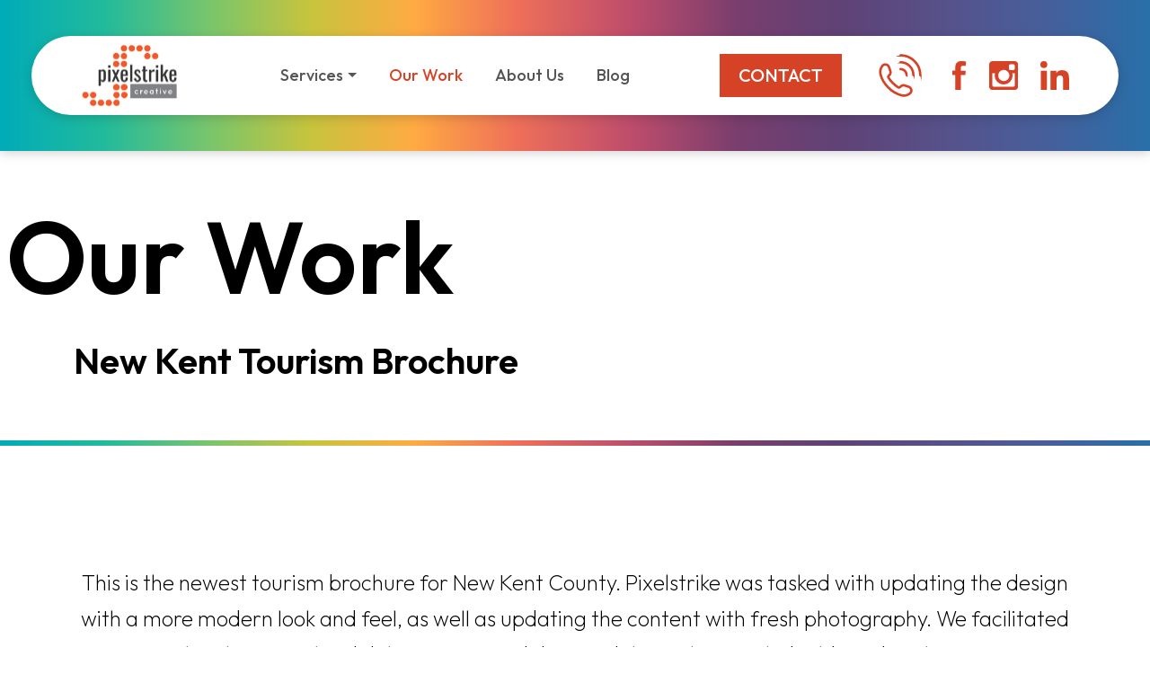

--- FILE ---
content_type: text/html; charset=UTF-8
request_url: https://pixelstrikecreative.com/project/new-kent-tourism-brochure/
body_size: 10721
content:
<!DOCTYPE html><html lang="en-US" prefix="og: https://ogp.me/ns#"><head>
 <script src="https://www.googletagmanager.com/gtag/js?id=G-8R7H60K7SP" defer data-deferred="1"></script> <script src="[data-uri]" defer></script> <meta charset="UTF-8"><meta name="viewport" content="width=device-width, initial-scale=1, shrink-to-fit=no"><link rel="profile" href="http://gmpg.org/xfn/11"><meta name="google-site-verification" content="iE3EriUuMGfPiKN1mltAw6iCEUz6vs4zovtZBxM9dQY" /><link rel="preconnect" href="https://fonts.googleapis.com"><link rel="preconnect" href="https://fonts.gstatic.com" crossorigin><link href="https://fonts.googleapis.com/css2?family=Bitter:wght@400&family=Outfit:wght@100;200;300;400;500;600;700&display=swap" rel="stylesheet"><link rel="apple-touch-icon" sizes="180x180" href="/favicons/apple-touch-icon.png"><link rel="icon" type="image/png" sizes="32x32" href="/favicons/favicon-32x32.png"><link rel="icon" type="image/png" sizes="16x16" href="/favicons/favicon-16x16.png"><link rel="manifest" href="/favicons/site.webmanifest"><link rel="mask-icon" href="/favicons/safari-pinned-tab.svg" color="#5bbad5"><link rel="shortcut icon" href="/favicons/favicon.ico"><meta name="msapplication-TileColor" content="#da532c"><meta name="msapplication-config" content="/favicons/browserconfig.xml"><meta name="theme-color" content="#ffffff"><title>New Kent Tourism Brochure – Richmond Design &amp; Marketing | Pixelstrike</title><meta name="description" content="Discover the eye-catching tourism brochure for New Kent, designed by Pixelstrike Creative to attract visitors and inform them about the area’s top attractions."/><meta name="robots" content="follow, index, max-snippet:-1, max-video-preview:-1, max-image-preview:large"/><link rel="canonical" href="https://pixelstrikecreative.com/project/new-kent-tourism-brochure/" /><meta property="og:locale" content="en_US" /><meta property="og:type" content="article" /><meta property="og:title" content="New Kent Tourism Brochure – Richmond Design &amp; Marketing | Pixelstrike" /><meta property="og:description" content="Discover the eye-catching tourism brochure for New Kent, designed by Pixelstrike Creative to attract visitors and inform them about the area’s top attractions." /><meta property="og:url" content="https://pixelstrikecreative.com/project/new-kent-tourism-brochure/" /><meta property="og:site_name" content="Pixelstrike Creative" /><meta property="og:updated_time" content="2025-02-24T09:27:59-05:00" /><meta property="og:image" content="https://pixelstrikecreative.com/wp-content/uploads/2023/10/PSC-social-share.png" /><meta property="og:image:secure_url" content="https://pixelstrikecreative.com/wp-content/uploads/2023/10/PSC-social-share.png" /><meta property="og:image:width" content="1200" /><meta property="og:image:height" content="630" /><meta property="og:image:alt" content="Pixelstrike creative hero image mockup" /><meta property="og:image:type" content="image/png" /><meta name="twitter:card" content="summary_large_image" /><meta name="twitter:title" content="New Kent Tourism Brochure – Richmond Design &amp; Marketing | Pixelstrike" /><meta name="twitter:description" content="Discover the eye-catching tourism brochure for New Kent, designed by Pixelstrike Creative to attract visitors and inform them about the area’s top attractions." /><meta name="twitter:image" content="https://pixelstrikecreative.com/wp-content/uploads/2023/10/PSC-social-share.png" /><link rel='dns-prefetch' href='//static.addtoany.com' /><link rel="alternate" type="application/rss+xml" title="Pixelstrike Creative &raquo; Feed" href="https://pixelstrikecreative.com/feed/" /><link rel="alternate" type="application/rss+xml" title="Pixelstrike Creative &raquo; Comments Feed" href="https://pixelstrikecreative.com/comments/feed/" /><link rel="alternate" title="oEmbed (JSON)" type="application/json+oembed" href="https://pixelstrikecreative.com/wp-json/oembed/1.0/embed?url=https%3A%2F%2Fpixelstrikecreative.com%2Fproject%2Fnew-kent-tourism-brochure%2F" /><link rel="alternate" title="oEmbed (XML)" type="text/xml+oembed" href="https://pixelstrikecreative.com/wp-json/oembed/1.0/embed?url=https%3A%2F%2Fpixelstrikecreative.com%2Fproject%2Fnew-kent-tourism-brochure%2F&#038;format=xml" /><style id='wp-img-auto-sizes-contain-inline-css'>img:is([sizes=auto i],[sizes^="auto," i]){contain-intrinsic-size:3000px 1500px}
/*# sourceURL=wp-img-auto-sizes-contain-inline-css */</style><link data-optimized="1" rel='stylesheet' id='wp-block-library-css' href='https://pixelstrikecreative.com/wp-content/litespeed/css/20bf77791b400e42ea36e16bd5a6c8fc.css?ver=199d5' media='all' /><style id='global-styles-inline-css'>:root{--wp--preset--aspect-ratio--square: 1;--wp--preset--aspect-ratio--4-3: 4/3;--wp--preset--aspect-ratio--3-4: 3/4;--wp--preset--aspect-ratio--3-2: 3/2;--wp--preset--aspect-ratio--2-3: 2/3;--wp--preset--aspect-ratio--16-9: 16/9;--wp--preset--aspect-ratio--9-16: 9/16;--wp--preset--color--black: #000000;--wp--preset--color--cyan-bluish-gray: #abb8c3;--wp--preset--color--white: #fff;--wp--preset--color--pale-pink: #f78da7;--wp--preset--color--vivid-red: #cf2e2e;--wp--preset--color--luminous-vivid-orange: #ff6900;--wp--preset--color--luminous-vivid-amber: #fcb900;--wp--preset--color--light-green-cyan: #7bdcb5;--wp--preset--color--vivid-green-cyan: #00d084;--wp--preset--color--pale-cyan-blue: #8ed1fc;--wp--preset--color--vivid-cyan-blue: #0693e3;--wp--preset--color--vivid-purple: #9b51e0;--wp--preset--color--blue: #286EA8;--wp--preset--color--indigo: #6610f2;--wp--preset--color--purple: #A55AA3;--wp--preset--color--pink: #d63384;--wp--preset--color--red: #dc3545;--wp--preset--color--orange: #D64226;--wp--preset--color--yellow: #FFBC39;--wp--preset--color--green: #198754;--wp--preset--color--teal: #00AAB7;--wp--preset--color--cyan: #0dcaf0;--wp--preset--color--gray: #6c757d;--wp--preset--color--gray-dark: #343a40;--wp--preset--gradient--vivid-cyan-blue-to-vivid-purple: linear-gradient(135deg,rgb(6,147,227) 0%,rgb(155,81,224) 100%);--wp--preset--gradient--light-green-cyan-to-vivid-green-cyan: linear-gradient(135deg,rgb(122,220,180) 0%,rgb(0,208,130) 100%);--wp--preset--gradient--luminous-vivid-amber-to-luminous-vivid-orange: linear-gradient(135deg,rgb(252,185,0) 0%,rgb(255,105,0) 100%);--wp--preset--gradient--luminous-vivid-orange-to-vivid-red: linear-gradient(135deg,rgb(255,105,0) 0%,rgb(207,46,46) 100%);--wp--preset--gradient--very-light-gray-to-cyan-bluish-gray: linear-gradient(135deg,rgb(238,238,238) 0%,rgb(169,184,195) 100%);--wp--preset--gradient--cool-to-warm-spectrum: linear-gradient(135deg,rgb(74,234,220) 0%,rgb(151,120,209) 20%,rgb(207,42,186) 40%,rgb(238,44,130) 60%,rgb(251,105,98) 80%,rgb(254,248,76) 100%);--wp--preset--gradient--blush-light-purple: linear-gradient(135deg,rgb(255,206,236) 0%,rgb(152,150,240) 100%);--wp--preset--gradient--blush-bordeaux: linear-gradient(135deg,rgb(254,205,165) 0%,rgb(254,45,45) 50%,rgb(107,0,62) 100%);--wp--preset--gradient--luminous-dusk: linear-gradient(135deg,rgb(255,203,112) 0%,rgb(199,81,192) 50%,rgb(65,88,208) 100%);--wp--preset--gradient--pale-ocean: linear-gradient(135deg,rgb(255,245,203) 0%,rgb(182,227,212) 50%,rgb(51,167,181) 100%);--wp--preset--gradient--electric-grass: linear-gradient(135deg,rgb(202,248,128) 0%,rgb(113,206,126) 100%);--wp--preset--gradient--midnight: linear-gradient(135deg,rgb(2,3,129) 0%,rgb(40,116,252) 100%);--wp--preset--font-size--small: 13px;--wp--preset--font-size--medium: 20px;--wp--preset--font-size--large: 36px;--wp--preset--font-size--x-large: 42px;--wp--preset--spacing--20: 0.44rem;--wp--preset--spacing--30: 0.67rem;--wp--preset--spacing--40: 1rem;--wp--preset--spacing--50: 1.5rem;--wp--preset--spacing--60: 2.25rem;--wp--preset--spacing--70: 3.38rem;--wp--preset--spacing--80: 5.06rem;--wp--preset--shadow--natural: 6px 6px 9px rgba(0, 0, 0, 0.2);--wp--preset--shadow--deep: 12px 12px 50px rgba(0, 0, 0, 0.4);--wp--preset--shadow--sharp: 6px 6px 0px rgba(0, 0, 0, 0.2);--wp--preset--shadow--outlined: 6px 6px 0px -3px rgb(255, 255, 255), 6px 6px rgb(0, 0, 0);--wp--preset--shadow--crisp: 6px 6px 0px rgb(0, 0, 0);}:where(.is-layout-flex){gap: 0.5em;}:where(.is-layout-grid){gap: 0.5em;}body .is-layout-flex{display: flex;}.is-layout-flex{flex-wrap: wrap;align-items: center;}.is-layout-flex > :is(*, div){margin: 0;}body .is-layout-grid{display: grid;}.is-layout-grid > :is(*, div){margin: 0;}:where(.wp-block-columns.is-layout-flex){gap: 2em;}:where(.wp-block-columns.is-layout-grid){gap: 2em;}:where(.wp-block-post-template.is-layout-flex){gap: 1.25em;}:where(.wp-block-post-template.is-layout-grid){gap: 1.25em;}.has-black-color{color: var(--wp--preset--color--black) !important;}.has-cyan-bluish-gray-color{color: var(--wp--preset--color--cyan-bluish-gray) !important;}.has-white-color{color: var(--wp--preset--color--white) !important;}.has-pale-pink-color{color: var(--wp--preset--color--pale-pink) !important;}.has-vivid-red-color{color: var(--wp--preset--color--vivid-red) !important;}.has-luminous-vivid-orange-color{color: var(--wp--preset--color--luminous-vivid-orange) !important;}.has-luminous-vivid-amber-color{color: var(--wp--preset--color--luminous-vivid-amber) !important;}.has-light-green-cyan-color{color: var(--wp--preset--color--light-green-cyan) !important;}.has-vivid-green-cyan-color{color: var(--wp--preset--color--vivid-green-cyan) !important;}.has-pale-cyan-blue-color{color: var(--wp--preset--color--pale-cyan-blue) !important;}.has-vivid-cyan-blue-color{color: var(--wp--preset--color--vivid-cyan-blue) !important;}.has-vivid-purple-color{color: var(--wp--preset--color--vivid-purple) !important;}.has-black-background-color{background-color: var(--wp--preset--color--black) !important;}.has-cyan-bluish-gray-background-color{background-color: var(--wp--preset--color--cyan-bluish-gray) !important;}.has-white-background-color{background-color: var(--wp--preset--color--white) !important;}.has-pale-pink-background-color{background-color: var(--wp--preset--color--pale-pink) !important;}.has-vivid-red-background-color{background-color: var(--wp--preset--color--vivid-red) !important;}.has-luminous-vivid-orange-background-color{background-color: var(--wp--preset--color--luminous-vivid-orange) !important;}.has-luminous-vivid-amber-background-color{background-color: var(--wp--preset--color--luminous-vivid-amber) !important;}.has-light-green-cyan-background-color{background-color: var(--wp--preset--color--light-green-cyan) !important;}.has-vivid-green-cyan-background-color{background-color: var(--wp--preset--color--vivid-green-cyan) !important;}.has-pale-cyan-blue-background-color{background-color: var(--wp--preset--color--pale-cyan-blue) !important;}.has-vivid-cyan-blue-background-color{background-color: var(--wp--preset--color--vivid-cyan-blue) !important;}.has-vivid-purple-background-color{background-color: var(--wp--preset--color--vivid-purple) !important;}.has-black-border-color{border-color: var(--wp--preset--color--black) !important;}.has-cyan-bluish-gray-border-color{border-color: var(--wp--preset--color--cyan-bluish-gray) !important;}.has-white-border-color{border-color: var(--wp--preset--color--white) !important;}.has-pale-pink-border-color{border-color: var(--wp--preset--color--pale-pink) !important;}.has-vivid-red-border-color{border-color: var(--wp--preset--color--vivid-red) !important;}.has-luminous-vivid-orange-border-color{border-color: var(--wp--preset--color--luminous-vivid-orange) !important;}.has-luminous-vivid-amber-border-color{border-color: var(--wp--preset--color--luminous-vivid-amber) !important;}.has-light-green-cyan-border-color{border-color: var(--wp--preset--color--light-green-cyan) !important;}.has-vivid-green-cyan-border-color{border-color: var(--wp--preset--color--vivid-green-cyan) !important;}.has-pale-cyan-blue-border-color{border-color: var(--wp--preset--color--pale-cyan-blue) !important;}.has-vivid-cyan-blue-border-color{border-color: var(--wp--preset--color--vivid-cyan-blue) !important;}.has-vivid-purple-border-color{border-color: var(--wp--preset--color--vivid-purple) !important;}.has-vivid-cyan-blue-to-vivid-purple-gradient-background{background: var(--wp--preset--gradient--vivid-cyan-blue-to-vivid-purple) !important;}.has-light-green-cyan-to-vivid-green-cyan-gradient-background{background: var(--wp--preset--gradient--light-green-cyan-to-vivid-green-cyan) !important;}.has-luminous-vivid-amber-to-luminous-vivid-orange-gradient-background{background: var(--wp--preset--gradient--luminous-vivid-amber-to-luminous-vivid-orange) !important;}.has-luminous-vivid-orange-to-vivid-red-gradient-background{background: var(--wp--preset--gradient--luminous-vivid-orange-to-vivid-red) !important;}.has-very-light-gray-to-cyan-bluish-gray-gradient-background{background: var(--wp--preset--gradient--very-light-gray-to-cyan-bluish-gray) !important;}.has-cool-to-warm-spectrum-gradient-background{background: var(--wp--preset--gradient--cool-to-warm-spectrum) !important;}.has-blush-light-purple-gradient-background{background: var(--wp--preset--gradient--blush-light-purple) !important;}.has-blush-bordeaux-gradient-background{background: var(--wp--preset--gradient--blush-bordeaux) !important;}.has-luminous-dusk-gradient-background{background: var(--wp--preset--gradient--luminous-dusk) !important;}.has-pale-ocean-gradient-background{background: var(--wp--preset--gradient--pale-ocean) !important;}.has-electric-grass-gradient-background{background: var(--wp--preset--gradient--electric-grass) !important;}.has-midnight-gradient-background{background: var(--wp--preset--gradient--midnight) !important;}.has-small-font-size{font-size: var(--wp--preset--font-size--small) !important;}.has-medium-font-size{font-size: var(--wp--preset--font-size--medium) !important;}.has-large-font-size{font-size: var(--wp--preset--font-size--large) !important;}.has-x-large-font-size{font-size: var(--wp--preset--font-size--x-large) !important;}
/*# sourceURL=global-styles-inline-css */</style><style id='classic-theme-styles-inline-css'>/*! This file is auto-generated */
.wp-block-button__link{color:#fff;background-color:#32373c;border-radius:9999px;box-shadow:none;text-decoration:none;padding:calc(.667em + 2px) calc(1.333em + 2px);font-size:1.125em}.wp-block-file__button{background:#32373c;color:#fff;text-decoration:none}
/*# sourceURL=/wp-includes/css/classic-themes.min.css */</style><link data-optimized="1" rel='stylesheet' id='grw-public-main-css-css' href='https://pixelstrikecreative.com/wp-content/litespeed/css/879db815e6a7ed92159be6febe63b352.css?ver=b105b' media='all' /><link data-optimized="1" rel='stylesheet' id='child-understrap-styles-css' href='https://pixelstrikecreative.com/wp-content/litespeed/css/3c0af6a14fc8b84edcbb380db14c9050.css?ver=18336' media='all' /><link data-optimized="1" rel='stylesheet' id='addtoany-css' href='https://pixelstrikecreative.com/wp-content/litespeed/css/379478b07f5b28baa3f4500b0c4f5500.css?ver=36272' media='all' /> <script src="https://pixelstrikecreative.com/wp-includes/js/jquery/jquery.min.js?ver=3.7.1" id="jquery-core-js"></script> <script data-optimized="1" src="https://pixelstrikecreative.com/wp-content/litespeed/js/cdbf125b29e19787ae116c5cd5181711.js?ver=5cf13" id="jquery-migrate-js" defer data-deferred="1"></script> <script id="file_uploads_nfpluginsettings-js-extra" src="[data-uri]" defer></script> <script data-optimized="1" src="https://pixelstrikecreative.com/wp-content/litespeed/js/3e7d59cc1bffdaee220b912c5a49c98f.js?ver=fe3cc" id="file_uploads_nfpluginsettings-js" defer data-deferred="1"></script> <script id="addtoany-core-js-before" src="[data-uri]" defer></script> <script defer src="https://static.addtoany.com/menu/page.js" id="addtoany-core-js"></script> <script data-optimized="1" defer src="https://pixelstrikecreative.com/wp-content/litespeed/js/d3661dbb01adb009fe6a7139311a1a6b.js?ver=7b7a3" id="addtoany-jquery-js"></script> <script data-optimized="1" defer="defer" src="https://pixelstrikecreative.com/wp-content/litespeed/js/08ae227ffb710435628c49a33298447a.js?ver=42a98" id="grw-public-main-js-js"></script> <link rel="https://api.w.org/" href="https://pixelstrikecreative.com/wp-json/" /><link rel="alternate" title="JSON" type="application/json" href="https://pixelstrikecreative.com/wp-json/wp/v2/project/2836" /><link rel="EditURI" type="application/rsd+xml" title="RSD" href="https://pixelstrikecreative.com/xmlrpc.php?rsd" /><link rel='shortlink' href='https://pixelstrikecreative.com/?p=2836' />
 <script>(function(w,d,s,l,i){w[l]=w[l]||[];w[l].push({'gtm.start':
new Date().getTime(),event:'gtm.js'});var f=d.getElementsByTagName(s)[0],
j=d.createElement(s),dl=l!='dataLayer'?'&l='+l:'';j.async=true;j.src=
'https://www.googletagmanager.com/gtm.js?id='+i+dl;f.parentNode.insertBefore(j,f);
})(window,document,'script','dataLayer','GTM-KXPMK49W');</script> <meta name="mobile-web-app-capable" content="yes"><meta name="apple-mobile-web-app-capable" content="yes"><meta name="apple-mobile-web-app-title" content="Pixelstrike Creative - Your partner in creativity and growth"><style id="wp-custom-css">/* Top Nav Changes */

#main-nav .container-fluid .inner-wrapper #left #main-menu li:not(last-of-type) {
  margin-right: 20px !important;
}

#main-nav #right button {
  padding: 0.5rem 1.25rem !important;
}

#main-nav #main-menu .d-lg-none {
  display: block !important;
}</style></head><body class="wp-singular project-template-default single single-project postid-2836 wp-embed-responsive wp-theme-understrap wp-child-theme-psc group-blog understrap-has-sidebar" itemscope itemtype="http://schema.org/WebSite"><noscript><iframe data-lazyloaded="1" src="about:blank" data-src="https://www.googletagmanager.com/ns.html?id=GTM-KXPMK49W"
height="0" width="0" style="display:none;visibility:hidden"></iframe></noscript><div class="site" id="page"><header id="wrapper-navbar"><a class="skip-link sr-only sr-only-focusable" href="#content">Skip to content</a><nav id="main-nav" class="navbar navbar-expand-lg" aria-labelledby="main-nav-label"><h2 id="main-nav-label" class="screen-reader-text">Main Navigation</h2><div class="container-fluid"><div class="inner-wrapper"><div id="left">
<a id = "logoLink" rel="home" href="https://pixelstrikecreative.com/" title="Pixelstrike Creative" itemprop="url">
<img id = "headerLogo" class = "img-fluid" data-no-lazy="1" src="https://pixelstrikecreative.com/wp-content/uploads/2024/01/header-logo.svg" alt="Pixelstrike Creative">
</a><div id = "mobileNavLauncher" type="button" data-bs-toggle="offcanvas" data-bs-target="#offcanvasNavigation" aria-controls="offcanvasNavigation" class = "d-lg-none"><div class = "d-flex flex-column">
<img src="https://pixelstrikecreative.com/wp-content/themes/psc/img/hamburger.svg" alt="menu hamburger icon">
<span id = "menuText" class = "mt-1">Menu</span></div></div><div id="navbarNavDropdown" class="collapse navbar-collapse"><ul id="main-menu" class="navbar-nav ms-auto"><li itemscope="itemscope" itemtype="https://www.schema.org/SiteNavigationElement" id="menu-item-2672" class="menu-item menu-item-type-post_type menu-item-object-page menu-item-has-children dropdown menu-item-2672 nav-item"><a title="Services" href="#" data-toggle="dropdown" data-bs-toggle="dropdown" aria-haspopup="true" aria-expanded="false" class="dropdown-toggle nav-link" id="menu-item-dropdown-2672">Services</a><ul class="dropdown-menu" aria-labelledby="menu-item-dropdown-2672" ><li itemscope="itemscope" itemtype="https://www.schema.org/SiteNavigationElement" id="menu-item-3126" class="menu-item menu-item-type-post_type menu-item-object-service menu-item-3126 nav-item"><a title="Websites" href="https://pixelstrikecreative.com/service/websites/" class="dropdown-item">Websites</a></li><li itemscope="itemscope" itemtype="https://www.schema.org/SiteNavigationElement" id="menu-item-3125" class="menu-item menu-item-type-post_type menu-item-object-service menu-item-3125 nav-item"><a title="Branding" href="https://pixelstrikecreative.com/service/branding/" class="dropdown-item">Branding</a></li><li itemscope="itemscope" itemtype="https://www.schema.org/SiteNavigationElement" id="menu-item-3124" class="menu-item menu-item-type-post_type menu-item-object-service menu-item-3124 nav-item"><a title="Digital Design" href="https://pixelstrikecreative.com/service/design/" class="dropdown-item">Digital Design</a></li><li itemscope="itemscope" itemtype="https://www.schema.org/SiteNavigationElement" id="menu-item-3123" class="menu-item menu-item-type-post_type menu-item-object-service menu-item-3123 nav-item"><a title="Content" href="https://pixelstrikecreative.com/service/content/" class="dropdown-item">Content</a></li></ul></li><li itemscope="itemscope" itemtype="https://www.schema.org/SiteNavigationElement" id="menu-item-32" class="menu-item menu-item-type-post_type menu-item-object-page menu-item-32 nav-item"><a title="Our Work" href="https://pixelstrikecreative.com/our-work/" class="nav-link">Our Work</a></li><li itemscope="itemscope" itemtype="https://www.schema.org/SiteNavigationElement" id="menu-item-28" class="menu-item menu-item-type-post_type menu-item-object-page menu-item-28 nav-item"><a title="About Us" href="https://pixelstrikecreative.com/about-us/" class="nav-link">About Us</a></li><li itemscope="itemscope" itemtype="https://www.schema.org/SiteNavigationElement" id="menu-item-2764" class="d-lg-none menu-item menu-item-type-post_type menu-item-object-page current_page_parent menu-item-2764 nav-item"><a title="Blog" href="https://pixelstrikecreative.com/blog/" class="nav-link">Blog</a></li></ul></div></div><div id="right">
<a class = "d-none d-lg-block" href = "/contact"><button role = "button" class = "btn">Contact</button></a><a class = "d-none d-lg-block" href="tel:+18047738125"><img class = "blog-link" data-no-lazy="1" src="https://pixelstrikecreative.com/wp-content/uploads/2025/02/call-icon-orange.svg" alt=""></a><ul class = "list-unstyled social-links">
<a target="_blank" href="https://www.facebook.com/pixelstrike/"><li itemscope="itemscope" itemtype="https://www.schema.org/SiteNavigationElement" class="social-link"><img data-no-lazy="1" src="https://pixelstrikecreative.com/wp-content/themes/psc/img/facebook.svg" alt="Facebook"></li></a>
<a target="_blank" href="https://www.instagram.com/pixelstrikecreative/"><li itemscope="itemscope" itemtype="https://www.schema.org/SiteNavigationElement" class="social-link"><img data-no-lazy="1" src="https://pixelstrikecreative.com/wp-content/themes/psc/img/instagram.svg" alt="Instagram"></i></li></a>
<a target="_blank" href="https://www.linkedin.com/company/pixelstrike-creative-llc"><li itemscope="itemscope" itemtype="https://www.schema.org/SiteNavigationElement" class="social-link"><img data-no-lazy="1" src="https://pixelstrikecreative.com/wp-content/themes/psc/img/linkedin.svg" alt="Linked In"></i></li></a></ul></div></div></div></nav></header><div class="offcanvas offcanvas-start" tabindex="-1" id="offcanvasNavigation" aria-labelledby="offcanvasExampleLabel"><div id = "modalTop">
<button id = "closeButton" type="button" class="text-reset" data-bs-dismiss="offcanvas" aria-label="Close">
<i class="fa fa-times-thin fa-3x" aria-hidden="true"></i>
</button>
<a rel="home" href="https://pixelstrikecreative.com/" title="Pixelstrike Creative" itemprop="url"><img id = "logo" class = "d-block" src="https://pixelstrikecreative.com/wp-content/uploads/2024/01/header-logo.svg" alt="Pixelstrike Creative"></a></div><div class="offcanvas-body"><div class="menu-main-menu-container"><ul id="mobileMenu" class="navbar-nav"><li itemscope="itemscope" itemtype="https://www.schema.org/SiteNavigationElement" class="menu-item menu-item-type-post_type menu-item-object-page menu-item-has-children dropdown menu-item-2672 nav-item"><a title="Services" href="#" data-toggle="dropdown" data-bs-toggle="dropdown" aria-haspopup="true" aria-expanded="false" class="dropdown-toggle nav-link" id="menu-item-dropdown-2672">Services</a><ul class="dropdown-menu" aria-labelledby="menu-item-dropdown-2672" ><li itemscope="itemscope" itemtype="https://www.schema.org/SiteNavigationElement" class="menu-item menu-item-type-post_type menu-item-object-service menu-item-3126 nav-item"><a title="Websites" href="https://pixelstrikecreative.com/service/websites/" class="dropdown-item">Websites</a></li><li itemscope="itemscope" itemtype="https://www.schema.org/SiteNavigationElement" class="menu-item menu-item-type-post_type menu-item-object-service menu-item-3125 nav-item"><a title="Branding" href="https://pixelstrikecreative.com/service/branding/" class="dropdown-item">Branding</a></li><li itemscope="itemscope" itemtype="https://www.schema.org/SiteNavigationElement" class="menu-item menu-item-type-post_type menu-item-object-service menu-item-3124 nav-item"><a title="Digital Design" href="https://pixelstrikecreative.com/service/design/" class="dropdown-item">Digital Design</a></li><li itemscope="itemscope" itemtype="https://www.schema.org/SiteNavigationElement" class="menu-item menu-item-type-post_type menu-item-object-service menu-item-3123 nav-item"><a title="Content" href="https://pixelstrikecreative.com/service/content/" class="dropdown-item">Content</a></li></ul></li><li itemscope="itemscope" itemtype="https://www.schema.org/SiteNavigationElement" class="menu-item menu-item-type-post_type menu-item-object-page menu-item-32 nav-item"><a title="Our Work" href="https://pixelstrikecreative.com/our-work/" class="nav-link">Our Work</a></li><li itemscope="itemscope" itemtype="https://www.schema.org/SiteNavigationElement" class="menu-item menu-item-type-post_type menu-item-object-page menu-item-28 nav-item"><a title="About Us" href="https://pixelstrikecreative.com/about-us/" class="nav-link">About Us</a></li><li itemscope="itemscope" itemtype="https://www.schema.org/SiteNavigationElement" class="d-lg-none menu-item menu-item-type-post_type menu-item-object-page current_page_parent menu-item-2764 nav-item"><a title="Blog" href="https://pixelstrikecreative.com/blog/" class="nav-link">Blog</a></li></ul></div><div class="text-center">
<a href = "/contact"><button role = "button" class = "btn">Contact</button></a></div><ul class = "list-unstyled social-links">
<a target="_blank" href="https://www.facebook.com/pixelstrike/"><li itemscope="itemscope" itemtype="https://www.schema.org/SiteNavigationElement" class="social-link"><img data-no-lazy="1" src="https://pixelstrikecreative.com/wp-content/themes/psc/img/facebook.svg" alt="Facebook"></li></a>
<a target="_blank" href="https://www.instagram.com/pixelstrikecreative/"><li itemscope="itemscope" itemtype="https://www.schema.org/SiteNavigationElement" class="social-link"><img data-no-lazy="1" src="https://pixelstrikecreative.com/wp-content/themes/psc/img/instagram.svg" alt="Instagram"></i></li></a>
<a target="_blank" href="https://www.linkedin.com/company/pixelstrike-creative-llc"><li itemscope="itemscope" itemtype="https://www.schema.org/SiteNavigationElement" class="social-link"><img data-no-lazy="1" src="https://pixelstrikecreative.com/wp-content/themes/psc/img/linkedin.svg" alt="Linked In"></i></li></a></ul></div></div><div id="content" class = "page-wrapper" tabindex="-1"><main id="main" class="site-main"><div id="singleProject"><section class = "hero"><div class="single-project-title outdented-header container"><div class="row"><div class="col-sm-12"><div class="title-wrapper"><h1>Our Work</h1><h2 class = "mb-0">New Kent Tourism Brochure</h2></div></div></div></div></section><div class="color-bar"></div><div class="container"><div class="row"><div class="col-sm-12"><div class="intro-text wysiwyg"><p>This is the newest tourism brochure for New Kent County. Pixelstrike was tasked with updating the design with a more modern look and feel, as well as updating the content with fresh photography. We facilitated the photography, did the writing, and designed the multi-paneled fold-out brochure.</p></div><div class="flexible-layouts"><div class="layout-row single-image-row">
<img data-lazyloaded="1" src="[data-uri]" width="1290" height="937" data-src="https://pixelstrikecreative.com/wp-content/uploads/2024/01/New-kent.png.webp" class="single-image" alt="" decoding="async" fetchpriority="high" data-srcset="https://pixelstrikecreative.com/wp-content/uploads/2024/01/New-kent.png.webp 1290w, https://pixelstrikecreative.com/wp-content/uploads/2024/01/New-kent-300x218.png.webp 300w, https://pixelstrikecreative.com/wp-content/uploads/2024/01/New-kent-1024x744.png.webp 1024w, https://pixelstrikecreative.com/wp-content/uploads/2024/01/New-kent-768x558.png.webp 768w" data-sizes="(max-width: 1290px) 100vw, 1290px" /></div></div><div class="text-center">
<a href="javascript:history.back()" class = "back-to-work">
<button role = "button" class = "btn">Back to Our Work</button>
</a></div></div></div></div></div></main></div><div id="js-heightControl" style="height: 0;">&nbsp;</div><div class="color-bar"></div><div id="topFooter"><div class="container"><div class="row"><div class="left col-lg-3 text-center">
<img data-lazyloaded="1" src="[data-uri]" id = "footerLogo" class = "img-fluid" data-src="https://pixelstrikecreative.com/wp-content/uploads/2024/01/footer-logo.svg" alt="Pixelstrike Creative"><ul class = "list-unstyled social-links">
<a target="_blank" href="https://www.facebook.com/pixelstrike/"><li itemscope="itemscope" itemtype="https://www.schema.org/SiteNavigationElement" class="social-link"><img data-no-lazy="1" src="https://pixelstrikecreative.com/wp-content/themes/psc/img/facebook.svg" alt="Facebook"></li></a>
<a target="_blank" href="https://www.instagram.com/pixelstrikecreative/"><li itemscope="itemscope" itemtype="https://www.schema.org/SiteNavigationElement" class="social-link"><img data-no-lazy="1" src="https://pixelstrikecreative.com/wp-content/themes/psc/img/instagram.svg" alt="Instagram"></i></li></a>
<a target="_blank" href="https://www.linkedin.com/company/pixelstrike-creative-llc"><li itemscope="itemscope" itemtype="https://www.schema.org/SiteNavigationElement" class="social-link"><img data-no-lazy="1" src="https://pixelstrikecreative.com/wp-content/themes/psc/img/linkedin.svg" alt="Linked In"></i></li></a></ul></div><div class="center col-lg-4 mb-3 mb-lg-0"><h3>Our Services</h3><div id="footerMenuWrapper" class="menu-footer-services-container"><ul id="footer-menu" class="footer-nav list-unstyled mb-0"><li itemscope="itemscope" itemtype="https://www.schema.org/SiteNavigationElement" id="menu-item-3119" class="menu-item menu-item-type-post_type menu-item-object-service menu-item-3119 nav-item"><a title="Content in Richmond, VA" href="https://pixelstrikecreative.com/service/content/" class="nav-link">Content in Richmond, VA</a></li><li itemscope="itemscope" itemtype="https://www.schema.org/SiteNavigationElement" id="menu-item-3120" class="menu-item menu-item-type-post_type menu-item-object-service menu-item-3120 nav-item"><a title="Digital Design in Richmond, VA" href="https://pixelstrikecreative.com/service/design/" class="nav-link">Digital Design in Richmond, VA</a></li><li itemscope="itemscope" itemtype="https://www.schema.org/SiteNavigationElement" id="menu-item-3121" class="menu-item menu-item-type-post_type menu-item-object-service menu-item-3121 nav-item"><a title="Branding in Richmond, VA" href="https://pixelstrikecreative.com/service/branding/" class="nav-link">Branding in Richmond, VA</a></li><li itemscope="itemscope" itemtype="https://www.schema.org/SiteNavigationElement" id="menu-item-3122" class="menu-item menu-item-type-post_type menu-item-object-service menu-item-3122 nav-item"><a title="Websites in Richmond, VA" href="https://pixelstrikecreative.com/service/websites/" class="nav-link">Websites in Richmond, VA</a></li></ul></div></div><div class="right col-lg-5">
<a href = "/contact"><h3>Contact Us</h3></a><div id="phone" class = "d-flex flex-column flex-lg-row align-items-center contact-block"><div class="icon mb-1 mb-lg-0">
<img src = "/wp-content/uploads/2025/04/phone.png" alt = "Phone Icon"></div>
<a href="tel:8047738125" target = "_blank">804. 773. 8125</a></div><div id="email" class = "d-flex flex-column flex-lg-row align-items-center contact-block"><div class="icon mb-1 mb-lg-0">
<img src = "/wp-content/uploads/2025/04/email.png" alt = "Email Icon"></div>
<a href = "mailto:contact@pixelstrikecreative.com" target = "_blank">contact@pixelstrikecreative.com</a></div><div id = "address" class = "d-flex flex-column flex-lg-row align-items-center contact-block"><div class="icon mb-1 mb-lg-0">
<img src = "/wp-content/uploads/2025/04/location.png" alt = "Location Icon"></div>
<a href="https://maps.app.goo.gl/4uQXUVebR5wLgFEx7" target = "_blank"><p class = "mb-0">2800 Buford Road, Suite 204 Richmond, VA 23235</p></a></div><div id="hours" class = "d-flex flex-column flex-lg-row align-items-center contact-block"><div class="icon mb-1 mb-lg-0">
<img src = "/wp-content/uploads/2025/04/hours.png" alt = "Hours Icon"></div><p class = "mb-0">8:30AM - 5:00 PM (Closed Sat & Sun)</p></div></div></div></div></div><div id="bottomFooter"><div class="container"><div class="row align-items-center"><div class="col-lg-9"><div id = "badges" class = "d-flex align-items-center flex-md-row"><div class="badge">
<a href = "https://www.expertise.com/va/richmond/graphic-designers" target = "_blank">
<img class = "mb-3 mb-md-0" src = "https://pixelstrikecreative.com/wp-content/uploads/2025/01/va_richmond_graphic-designers_2025_inverse.png" alt="">
</a></div><div class="badge">
<a href = "https://www.expertise.com/va/richmond/web-design" target = "_blank">
<img class = "mb-3 mb-md-0" src = "https://pixelstrikecreative.com/wp-content/uploads/2025/01/va_richmond_web-design_2025_inverse.png" alt="">
</a></div><div class="badge">
<a href = "https://www.expertise.com/va/richmond/web-developers" target = "_blank">
<img class = "mb-3 mb-md-0" src = "https://pixelstrikecreative.com/wp-content/uploads/2025/01/va_richmond_web-developers_2025_inverse.png" alt="">
</a></div></div></div><div class="col-lg-3"><footer class = "text-center text-lg-end">
<img data-lazyloaded="1" src="[data-uri]" width="200" height="102" data-src="https://pixelstrikecreative.com/wp-content/themes/psc/img/swam-badge.png" alt="Small Women and Minority-Owned"><p class = "mb-0 small outfit">&copy; 2015 - 2025 | Pixelstrike Creative</p></footer></div></div></div></div></div> <script type="speculationrules">{"prefetch":[{"source":"document","where":{"and":[{"href_matches":"/*"},{"not":{"href_matches":["/wp-*.php","/wp-admin/*","/wp-content/uploads/*","/wp-content/*","/wp-content/plugins/*","/wp-content/themes/psc/*","/wp-content/themes/understrap/*","/*\\?(.+)"]}},{"not":{"selector_matches":"a[rel~=\"nofollow\"]"}},{"not":{"selector_matches":".no-prefetch, .no-prefetch a"}}]},"eagerness":"conservative"}]}</script> <script data-optimized="1" src="https://pixelstrikecreative.com/wp-content/litespeed/js/87b324156c0176a78bb0e19db16ff160.js?ver=62d39" id="child-understrap-scripts-js" defer data-deferred="1"></script> <script data-no-optimize="1">window.lazyLoadOptions=Object.assign({},{threshold:300},window.lazyLoadOptions||{});!function(t,e){"object"==typeof exports&&"undefined"!=typeof module?module.exports=e():"function"==typeof define&&define.amd?define(e):(t="undefined"!=typeof globalThis?globalThis:t||self).LazyLoad=e()}(this,function(){"use strict";function e(){return(e=Object.assign||function(t){for(var e=1;e<arguments.length;e++){var n,a=arguments[e];for(n in a)Object.prototype.hasOwnProperty.call(a,n)&&(t[n]=a[n])}return t}).apply(this,arguments)}function o(t){return e({},at,t)}function l(t,e){return t.getAttribute(gt+e)}function c(t){return l(t,vt)}function s(t,e){return function(t,e,n){e=gt+e;null!==n?t.setAttribute(e,n):t.removeAttribute(e)}(t,vt,e)}function i(t){return s(t,null),0}function r(t){return null===c(t)}function u(t){return c(t)===_t}function d(t,e,n,a){t&&(void 0===a?void 0===n?t(e):t(e,n):t(e,n,a))}function f(t,e){et?t.classList.add(e):t.className+=(t.className?" ":"")+e}function _(t,e){et?t.classList.remove(e):t.className=t.className.replace(new RegExp("(^|\\s+)"+e+"(\\s+|$)")," ").replace(/^\s+/,"").replace(/\s+$/,"")}function g(t){return t.llTempImage}function v(t,e){!e||(e=e._observer)&&e.unobserve(t)}function b(t,e){t&&(t.loadingCount+=e)}function p(t,e){t&&(t.toLoadCount=e)}function n(t){for(var e,n=[],a=0;e=t.children[a];a+=1)"SOURCE"===e.tagName&&n.push(e);return n}function h(t,e){(t=t.parentNode)&&"PICTURE"===t.tagName&&n(t).forEach(e)}function a(t,e){n(t).forEach(e)}function m(t){return!!t[lt]}function E(t){return t[lt]}function I(t){return delete t[lt]}function y(e,t){var n;m(e)||(n={},t.forEach(function(t){n[t]=e.getAttribute(t)}),e[lt]=n)}function L(a,t){var o;m(a)&&(o=E(a),t.forEach(function(t){var e,n;e=a,(t=o[n=t])?e.setAttribute(n,t):e.removeAttribute(n)}))}function k(t,e,n){f(t,e.class_loading),s(t,st),n&&(b(n,1),d(e.callback_loading,t,n))}function A(t,e,n){n&&t.setAttribute(e,n)}function O(t,e){A(t,rt,l(t,e.data_sizes)),A(t,it,l(t,e.data_srcset)),A(t,ot,l(t,e.data_src))}function w(t,e,n){var a=l(t,e.data_bg_multi),o=l(t,e.data_bg_multi_hidpi);(a=nt&&o?o:a)&&(t.style.backgroundImage=a,n=n,f(t=t,(e=e).class_applied),s(t,dt),n&&(e.unobserve_completed&&v(t,e),d(e.callback_applied,t,n)))}function x(t,e){!e||0<e.loadingCount||0<e.toLoadCount||d(t.callback_finish,e)}function M(t,e,n){t.addEventListener(e,n),t.llEvLisnrs[e]=n}function N(t){return!!t.llEvLisnrs}function z(t){if(N(t)){var e,n,a=t.llEvLisnrs;for(e in a){var o=a[e];n=e,o=o,t.removeEventListener(n,o)}delete t.llEvLisnrs}}function C(t,e,n){var a;delete t.llTempImage,b(n,-1),(a=n)&&--a.toLoadCount,_(t,e.class_loading),e.unobserve_completed&&v(t,n)}function R(i,r,c){var l=g(i)||i;N(l)||function(t,e,n){N(t)||(t.llEvLisnrs={});var a="VIDEO"===t.tagName?"loadeddata":"load";M(t,a,e),M(t,"error",n)}(l,function(t){var e,n,a,o;n=r,a=c,o=u(e=i),C(e,n,a),f(e,n.class_loaded),s(e,ut),d(n.callback_loaded,e,a),o||x(n,a),z(l)},function(t){var e,n,a,o;n=r,a=c,o=u(e=i),C(e,n,a),f(e,n.class_error),s(e,ft),d(n.callback_error,e,a),o||x(n,a),z(l)})}function T(t,e,n){var a,o,i,r,c;t.llTempImage=document.createElement("IMG"),R(t,e,n),m(c=t)||(c[lt]={backgroundImage:c.style.backgroundImage}),i=n,r=l(a=t,(o=e).data_bg),c=l(a,o.data_bg_hidpi),(r=nt&&c?c:r)&&(a.style.backgroundImage='url("'.concat(r,'")'),g(a).setAttribute(ot,r),k(a,o,i)),w(t,e,n)}function G(t,e,n){var a;R(t,e,n),a=e,e=n,(t=Et[(n=t).tagName])&&(t(n,a),k(n,a,e))}function D(t,e,n){var a;a=t,(-1<It.indexOf(a.tagName)?G:T)(t,e,n)}function S(t,e,n){var a;t.setAttribute("loading","lazy"),R(t,e,n),a=e,(e=Et[(n=t).tagName])&&e(n,a),s(t,_t)}function V(t){t.removeAttribute(ot),t.removeAttribute(it),t.removeAttribute(rt)}function j(t){h(t,function(t){L(t,mt)}),L(t,mt)}function F(t){var e;(e=yt[t.tagName])?e(t):m(e=t)&&(t=E(e),e.style.backgroundImage=t.backgroundImage)}function P(t,e){var n;F(t),n=e,r(e=t)||u(e)||(_(e,n.class_entered),_(e,n.class_exited),_(e,n.class_applied),_(e,n.class_loading),_(e,n.class_loaded),_(e,n.class_error)),i(t),I(t)}function U(t,e,n,a){var o;n.cancel_on_exit&&(c(t)!==st||"IMG"===t.tagName&&(z(t),h(o=t,function(t){V(t)}),V(o),j(t),_(t,n.class_loading),b(a,-1),i(t),d(n.callback_cancel,t,e,a)))}function $(t,e,n,a){var o,i,r=(i=t,0<=bt.indexOf(c(i)));s(t,"entered"),f(t,n.class_entered),_(t,n.class_exited),o=t,i=a,n.unobserve_entered&&v(o,i),d(n.callback_enter,t,e,a),r||D(t,n,a)}function q(t){return t.use_native&&"loading"in HTMLImageElement.prototype}function H(t,o,i){t.forEach(function(t){return(a=t).isIntersecting||0<a.intersectionRatio?$(t.target,t,o,i):(e=t.target,n=t,a=o,t=i,void(r(e)||(f(e,a.class_exited),U(e,n,a,t),d(a.callback_exit,e,n,t))));var e,n,a})}function B(e,n){var t;tt&&!q(e)&&(n._observer=new IntersectionObserver(function(t){H(t,e,n)},{root:(t=e).container===document?null:t.container,rootMargin:t.thresholds||t.threshold+"px"}))}function J(t){return Array.prototype.slice.call(t)}function K(t){return t.container.querySelectorAll(t.elements_selector)}function Q(t){return c(t)===ft}function W(t,e){return e=t||K(e),J(e).filter(r)}function X(e,t){var n;(n=K(e),J(n).filter(Q)).forEach(function(t){_(t,e.class_error),i(t)}),t.update()}function t(t,e){var n,a,t=o(t);this._settings=t,this.loadingCount=0,B(t,this),n=t,a=this,Y&&window.addEventListener("online",function(){X(n,a)}),this.update(e)}var Y="undefined"!=typeof window,Z=Y&&!("onscroll"in window)||"undefined"!=typeof navigator&&/(gle|ing|ro)bot|crawl|spider/i.test(navigator.userAgent),tt=Y&&"IntersectionObserver"in window,et=Y&&"classList"in document.createElement("p"),nt=Y&&1<window.devicePixelRatio,at={elements_selector:".lazy",container:Z||Y?document:null,threshold:300,thresholds:null,data_src:"src",data_srcset:"srcset",data_sizes:"sizes",data_bg:"bg",data_bg_hidpi:"bg-hidpi",data_bg_multi:"bg-multi",data_bg_multi_hidpi:"bg-multi-hidpi",data_poster:"poster",class_applied:"applied",class_loading:"litespeed-loading",class_loaded:"litespeed-loaded",class_error:"error",class_entered:"entered",class_exited:"exited",unobserve_completed:!0,unobserve_entered:!1,cancel_on_exit:!0,callback_enter:null,callback_exit:null,callback_applied:null,callback_loading:null,callback_loaded:null,callback_error:null,callback_finish:null,callback_cancel:null,use_native:!1},ot="src",it="srcset",rt="sizes",ct="poster",lt="llOriginalAttrs",st="loading",ut="loaded",dt="applied",ft="error",_t="native",gt="data-",vt="ll-status",bt=[st,ut,dt,ft],pt=[ot],ht=[ot,ct],mt=[ot,it,rt],Et={IMG:function(t,e){h(t,function(t){y(t,mt),O(t,e)}),y(t,mt),O(t,e)},IFRAME:function(t,e){y(t,pt),A(t,ot,l(t,e.data_src))},VIDEO:function(t,e){a(t,function(t){y(t,pt),A(t,ot,l(t,e.data_src))}),y(t,ht),A(t,ct,l(t,e.data_poster)),A(t,ot,l(t,e.data_src)),t.load()}},It=["IMG","IFRAME","VIDEO"],yt={IMG:j,IFRAME:function(t){L(t,pt)},VIDEO:function(t){a(t,function(t){L(t,pt)}),L(t,ht),t.load()}},Lt=["IMG","IFRAME","VIDEO"];return t.prototype={update:function(t){var e,n,a,o=this._settings,i=W(t,o);{if(p(this,i.length),!Z&&tt)return q(o)?(e=o,n=this,i.forEach(function(t){-1!==Lt.indexOf(t.tagName)&&S(t,e,n)}),void p(n,0)):(t=this._observer,o=i,t.disconnect(),a=t,void o.forEach(function(t){a.observe(t)}));this.loadAll(i)}},destroy:function(){this._observer&&this._observer.disconnect(),K(this._settings).forEach(function(t){I(t)}),delete this._observer,delete this._settings,delete this.loadingCount,delete this.toLoadCount},loadAll:function(t){var e=this,n=this._settings;W(t,n).forEach(function(t){v(t,e),D(t,n,e)})},restoreAll:function(){var e=this._settings;K(e).forEach(function(t){P(t,e)})}},t.load=function(t,e){e=o(e);D(t,e)},t.resetStatus=function(t){i(t)},t}),function(t,e){"use strict";function n(){e.body.classList.add("litespeed_lazyloaded")}function a(){console.log("[LiteSpeed] Start Lazy Load"),o=new LazyLoad(Object.assign({},t.lazyLoadOptions||{},{elements_selector:"[data-lazyloaded]",callback_finish:n})),i=function(){o.update()},t.MutationObserver&&new MutationObserver(i).observe(e.documentElement,{childList:!0,subtree:!0,attributes:!0})}var o,i;t.addEventListener?t.addEventListener("load",a,!1):t.attachEvent("onload",a)}(window,document);</script></body><script>'undefined'=== typeof _trfq || (window._trfq = []);'undefined'=== typeof _trfd && (window._trfd=[]),_trfd.push({'tccl.baseHost':'secureserver.net'},{'ap':'cpbh-mt'},{'server':'p3plmcpnl507740'},{'dcenter':'p3'},{'cp_id':'10000099'},{'cp_cl':'8'}) // Monitoring performance to make your website faster. If you want to opt-out, please contact web hosting support.</script><script src='https://img1.wsimg.com/traffic-assets/js/tccl.min.js'></script></html>
<!-- Page optimized by LiteSpeed Cache @2025-12-13 01:29:53 -->

<!-- Page cached by LiteSpeed Cache 7.6.2 on 2025-12-13 01:29:52 -->

--- FILE ---
content_type: text/javascript
request_url: https://pixelstrikecreative.com/wp-content/litespeed/js/87b324156c0176a78bb0e19db16ff160.js?ver=62d39
body_size: 25276
content:
/*!
  * Understrap v1.1.0 (https://understrap.com)
  * Copyright 2013-2024 The Understrap Authors (https://github.com/understrap/understrap/graphs/contributors)
  * Licensed under GPL (http://www.gnu.org/licenses/old-licenses/gpl-2.0.en.html)
  */!function(e,t){"object"==typeof exports&&"undefined"!=typeof module?t(exports):"function"==typeof define&&define.amd?define(["exports"],t):(e="undefined"!=typeof globalThis?globalThis:e||self,t(e.understrap={}))}(this,function(e){"use strict";var t="undefined"!=typeof globalThis?globalThis:"undefined"!=typeof window?window:"undefined"!=typeof global?global:"undefined"!=typeof self?self:{};function i(e){return e&&e.__esModule&&Object.prototype.hasOwnProperty.call(e,"default")?e.default:e}var n,s,r,o={exports:{}},a={exports:{}};n=a,r=function(){let e=()=>{let{jQuery:e}=window;return e&&!document.body.hasAttribute("data-bs-no-jquery")?e:null},t=/[^.]*(?=\..*)\.|.*/,i=/\..*/,n=/::\d+$/,s={},r=1,o={mouseenter:"mouseover",mouseleave:"mouseout"},a=/^(mouseenter|mouseleave)/i,l=new Set(["click","dblclick","mouseup","mousedown","contextmenu","mousewheel","DOMMouseScroll","mouseover","mouseout","mousemove","selectstart","selectend","keydown","keypress","keyup","orientationchange","touchstart","touchmove","touchend","touchcancel","pointerdown","pointermove","pointerup","pointerleave","pointercancel","gesturestart","gesturechange","gestureend","focus","blur","change","reset","select","submit","focusin","focusout","load","unload","beforeunload","resize","move","DOMContentLoaded","readystatechange","error","abort","scroll"]);function d(e,t){return t&&`${t}::${r++}`||e.uidEvent||r++}function c(e){let t=d(e);return e.uidEvent=t,s[t]=s[t]||{},s[t]}function u(e,t,i=null){let n=Object.keys(e);for(let s=0,r=n.length;s<r;s++){let o=e[n[s]];if(o.originalHandler===t&&o.delegationSelector===i)return o}return null}function h(e,t,i){let n="string"==typeof t,s=g(e),r=l.has(s);return r||(s=e),[n,n?i:t,s]}function f(e,i,n,s,r){var o,l,f,p,g;if("string"!=typeof i||!e)return;if(n||(n=s,s=null),a.test(i)){let b=e=>function(t){if(!t.relatedTarget||t.relatedTarget!==t.delegateTarget&&!t.delegateTarget.contains(t.relatedTarget))return e.call(this,t)};s?s=b(s):n=b(n)}let[v,y,E]=h(i,n,s),$=c(e),w=$[E]||($[E]={}),A=u(w,y,v?n:null);if(A){A.oneOff=A.oneOff&&r;return}let x=d(y,i.replace(t,"")),C=v?(o=e,l=n,f=s,function e(t){let i=o.querySelectorAll(l);for(let{target:n}=t;n&&n!==this;n=n.parentNode)for(let s=i.length;s--;)if(i[s]===n)return t.delegateTarget=n,e.oneOff&&m.off(o,t.type,l,f),f.apply(n,[t]);return null}):(p=e,g=n,function e(t){return t.delegateTarget=p,e.oneOff&&m.off(p,t.type,g),g.apply(p,[t])});C.delegationSelector=v?n:null,C.originalHandler=y,C.oneOff=r,C.uidEvent=x,w[x]=C,e.addEventListener(E,C,v)}function p(e,t,i,n,s){let r=u(t[i],n,s);r&&(e.removeEventListener(i,r,Boolean(s)),delete t[i][r.uidEvent])}function g(e){return o[e=e.replace(i,"")]||e}let m={on(e,t,i,n){f(e,t,i,n,!1)},one(e,t,i,n){f(e,t,i,n,!0)},off(e,t,i,s){if("string"!=typeof t||!e)return;let[r,o,a]=h(t,i,s),l=a!==t,d=c(e),u=t.startsWith(".");if(void 0!==o){if(!d||!d[a])return;p(e,d,a,o,r?i:null);return}u&&Object.keys(d).forEach(i=>{!function e(t,i,n,s){let r=i[n]||{};Object.keys(r).forEach(e=>{if(e.includes(s)){let o=r[e];p(t,i,n,o.originalHandler,o.delegationSelector)}})}(e,d,i,t.slice(1))});let f=d[a]||{};Object.keys(f).forEach(i=>{let s=i.replace(n,"");if(!l||t.includes(s)){let r=f[i];p(e,d,a,r.originalHandler,r.delegationSelector)}})},trigger(t,i,n){if("string"!=typeof i||!t)return null;let s=e(),r=g(i),o=l.has(r),a,d=!0,c=!0,u=!1,h=null;return i!==r&&s&&(a=s.Event(i,n),s(t).trigger(a),d=!a.isPropagationStopped(),c=!a.isImmediatePropagationStopped(),u=a.isDefaultPrevented()),o?(h=document.createEvent("HTMLEvents")).initEvent(r,d,!0):h=new CustomEvent(i,{bubbles:d,cancelable:!0}),void 0!==n&&Object.keys(n).forEach(e=>{Object.defineProperty(h,e,{get:()=>n[e]})}),u&&h.preventDefault(),c&&t.dispatchEvent(h),h.defaultPrevented&&void 0!==a&&a.preventDefault(),h}};return m},n.exports=r();var l,d,c,u,h,f,p,g,m,b={exports:{}},v={exports:{}};l=v,c=function(){let e=new Map;return{set(t,i,n){e.has(t)||e.set(t,new Map);let s=e.get(t);if(!s.has(i)&&0!==s.size){console.error(`Bootstrap doesn't allow more than one instance per element. Bound instance: ${Array.from(s.keys())[0]}.`);return}s.set(i,n)},get:(t,i)=>e.has(t)&&e.get(t).get(i)||null,remove(t,i){if(!e.has(t))return;let n=e.get(t);n.delete(i),0===n.size&&e.delete(t)}}},l.exports=c(),u=b,f=function(e,t){let i=e=>e&&"object"==typeof e&&"default"in e?e:{default:e},n=i(e),s=i(t),r="transitionend",o=e=>{if(!e)return 0;let{transitionDuration:t,transitionDelay:i}=window.getComputedStyle(e),n=Number.parseFloat(t),s=Number.parseFloat(i);return n||s?(t=t.split(",")[0],i=i.split(",")[0],(Number.parseFloat(t)+Number.parseFloat(i))*1e3):0},a=e=>{e.dispatchEvent(new Event(r))},l=e=>!!e&&"object"==typeof e&&(void 0!==e.jquery&&(e=e[0]),void 0!==e.nodeType),d=e=>l(e)?e.jquery?e[0]:e:"string"==typeof e&&e.length>0?document.querySelector(e):null,c=e=>{"function"==typeof e&&e()},u=(e,t,i=!0)=>{if(!i){c(e);return}let n=o(t)+5,s=!1,l=({target:i})=>{i===t&&(s=!0,t.removeEventListener(r,l),c(e))};t.addEventListener(r,l),setTimeout(()=>{s||a(t)},n)};return class e{constructor(e){if(!(e=d(e)))return;this._element=e,n.default.set(this._element,this.constructor.DATA_KEY,this)}dispose(){n.default.remove(this._element,this.constructor.DATA_KEY),s.default.off(this._element,this.constructor.EVENT_KEY),Object.getOwnPropertyNames(this).forEach(e=>{this[e]=null})}_queueCallback(e,t,i=!0){u(e,t,i)}static getInstance(e){return n.default.get(d(e),this.DATA_KEY)}static getOrCreateInstance(e,t={}){return this.getInstance(e)||new this(e,"object"==typeof t?t:null)}static get VERSION(){return"5.1.3"}static get NAME(){throw Error('You have to implement the static method "NAME", for each component!')}static get DATA_KEY(){return`bs.${this.NAME}`}static get EVENT_KEY(){return`.${this.DATA_KEY}`}}},u.exports=f(v.exports,a.exports),p=o,m=function(e,t){var i,n;let s=e=>e&&"object"==typeof e&&"default"in e?e:{default:e},r=s(e),o=s(t),a=e=>{let t=e.getAttribute("data-bs-target");if(!t||"#"===t){let i=e.getAttribute("href");if(!i||!i.includes("#")&&!i.startsWith("."))return null;i.includes("#")&&!i.startsWith("#")&&(i=`#${i.split("#")[1]}`),t=i&&"#"!==i?i.trim():null}return t},l=e=>{let t=a(e);return t?document.querySelector(t):null},d=e=>!!(!e||e.nodeType!==Node.ELEMENT_NODE||e.classList.contains("disabled"))||(void 0!==e.disabled?e.disabled:e.hasAttribute("disabled")&&"false"!==e.getAttribute("disabled")),c=()=>{let{jQuery:e}=window;return e&&!document.body.hasAttribute("data-bs-no-jquery")?e:null},u=[],h=".bs.alert",f=`close${h}`,p=`closed${h}`;class g extends o.default{static get NAME(){return"alert"}close(){let e=r.default.trigger(this._element,f);if(e.defaultPrevented)return;this._element.classList.remove("show");let t=this._element.classList.contains("fade");this._queueCallback(()=>this._destroyElement(),this._element,t)}_destroyElement(){this._element.remove(),r.default.trigger(this._element,p),this.dispose()}static jQueryInterface(e){return this.each(function(){let t=g.getOrCreateInstance(this);if("string"==typeof e){if(void 0===t[e]||e.startsWith("_")||"constructor"===e)throw TypeError(`No method named "${e}"`);t[e](this)}})}}return((e,t="hide")=>{let i=`click.dismiss${e.EVENT_KEY}`,n=e.NAME;r.default.on(document,i,`[data-bs-dismiss="${n}"]`,function(i){if(["A","AREA"].includes(this.tagName)&&i.preventDefault(),d(this))return;let s=l(this)||this.closest(`.${n}`),r=e.getOrCreateInstance(s);r[t]()})})(g,"close"),i=g,n=()=>{let e=c();if(e){let t=i.NAME,n=e.fn[t];e.fn[t]=i.jQueryInterface,e.fn[t].Constructor=i,e.fn[t].noConflict=()=>(e.fn[t]=n,i.jQueryInterface)}},"loading"===document.readyState?(u.length||document.addEventListener("DOMContentLoaded",()=>{u.forEach(e=>e())}),u.push(n)):n(),g},p.exports=m(a.exports,b.exports);var y,E,$,w=o.exports,A={exports:{}};y=A,$=function(e,t){var i,n;let s=e=>e&&"object"==typeof e&&"default"in e?e:{default:e},r=s(e),o=s(t),a=()=>{let{jQuery:e}=window;return e&&!document.body.hasAttribute("data-bs-no-jquery")?e:null},l=[],d='[data-bs-toggle="button"]',c="click.bs.button.data-api";class u extends o.default{static get NAME(){return"button"}toggle(){this._element.setAttribute("aria-pressed",this._element.classList.toggle("active"))}static jQueryInterface(e){return this.each(function(){let t=u.getOrCreateInstance(this);"toggle"===e&&t[e]()})}}return r.default.on(document,c,d,e=>{e.preventDefault();let t=e.target.closest(d),i=u.getOrCreateInstance(t);i.toggle()}),i=u,n=()=>{let e=a();if(e){let t=i.NAME,n=e.fn[t];e.fn[t]=i.jQueryInterface,e.fn[t].Constructor=i,e.fn[t].noConflict=()=>(e.fn[t]=n,i.jQueryInterface)}},"loading"===document.readyState?(l.length||document.addEventListener("DOMContentLoaded",()=>{l.forEach(e=>e())}),l.push(n)):n(),u},y.exports=$(a.exports,b.exports);var x,C,L,T=A.exports,k={exports:{}},O={exports:{}};x=O,L=function(){function e(e){return"true"===e||"false"!==e&&(e===Number(e).toString()?Number(e):""===e||"null"===e?null:e)}function t(e){return e.replace(/[A-Z]/g,e=>`-${e.toLowerCase()}`)}return{setDataAttribute(e,i,n){e.setAttribute(`data-bs-${t(i)}`,n)},removeDataAttribute(e,i){e.removeAttribute(`data-bs-${t(i)}`)},getDataAttributes(t){if(!t)return{};let i={};return Object.keys(t.dataset).filter(e=>e.startsWith("bs")).forEach(n=>{let s=n.replace(/^bs/,"");i[s=s.charAt(0).toLowerCase()+s.slice(1,s.length)]=e(t.dataset[n])}),i},getDataAttribute:(i,n)=>e(i.getAttribute(`data-bs-${t(n)}`)),offset(e){let t=e.getBoundingClientRect();return{top:t.top+window.pageYOffset,left:t.left+window.pageXOffset}},position:e=>({top:e.offsetTop,left:e.offsetLeft})}},x.exports=L();var D,S,_,N,I,j,M={exports:{}};D=M,_=function(){let e=e=>!!e&&"object"==typeof e&&(void 0!==e.jquery&&(e=e[0]),void 0!==e.nodeType),t=t=>!!e(t)&&0!==t.getClientRects().length&&"visible"===getComputedStyle(t).getPropertyValue("visibility"),i=e=>!!(!e||e.nodeType!==Node.ELEMENT_NODE||e.classList.contains("disabled"))||(void 0!==e.disabled?e.disabled:e.hasAttribute("disabled")&&"false"!==e.getAttribute("disabled"));return{find:(e,t=document.documentElement)=>[].concat(...Element.prototype.querySelectorAll.call(t,e)),findOne:(e,t=document.documentElement)=>Element.prototype.querySelector.call(t,e),children:(e,t)=>[].concat(...e.children).filter(e=>e.matches(t)),parents(e,t){let i=[],n=e.parentNode;for(;n&&n.nodeType===Node.ELEMENT_NODE&&3!==n.nodeType;)n.matches(t)&&i.push(n),n=n.parentNode;return i},prev(e,t){let i=e.previousElementSibling;for(;i;){if(i.matches(t))return[i];i=i.previousElementSibling}return[]},next(e,t){let i=e.nextElementSibling;for(;i;){if(i.matches(t))return[i];i=i.nextElementSibling}return[]},focusableChildren(e){let n=["a","button","input","textarea","select","details","[tabindex]",'[contenteditable="true"]'].map(e=>`${e}:not([tabindex^="-"])`).join(", ");return this.find(n,e).filter(e=>!i(e)&&t(e))}}},D.exports=_(),N=k,j=function(e,t,i,n){var s,r;let o=e=>e&&"object"==typeof e&&"default"in e?e:{default:e},a=o(e),l=o(t),d=o(i),c=o(n),u=e=>null==e?`${e}`:({}).toString.call(e).match(/\s([a-z]+)/i)[1].toLowerCase(),h=e=>{let t=e.getAttribute("data-bs-target");if(!t||"#"===t){let i=e.getAttribute("href");if(!i||!i.includes("#")&&!i.startsWith("."))return null;i.includes("#")&&!i.startsWith("#")&&(i=`#${i.split("#")[1]}`),t=i&&"#"!==i?i.trim():null}return t},f=e=>{let t=h(e);return t?document.querySelector(t):null},p=e=>{e.dispatchEvent(new Event("transitionend"))},g=e=>!!e&&"object"==typeof e&&(void 0!==e.jquery&&(e=e[0]),void 0!==e.nodeType),m=(e,t,i)=>{Object.keys(i).forEach(n=>{let s=i[n],r=t[n],o=r&&g(r)?"element":u(r);if(!RegExp(s).test(o))throw TypeError(`${e.toUpperCase()}: Option "${n}" provided type "${o}" but expected type "${s}".`)})},b=e=>!!g(e)&&0!==e.getClientRects().length&&"visible"===getComputedStyle(e).getPropertyValue("visibility"),v=e=>{e.offsetHeight},y=()=>{let{jQuery:e}=window;return e&&!document.body.hasAttribute("data-bs-no-jquery")?e:null},E=[],$=()=>"rtl"===document.documentElement.dir,w=(e,t,i,n)=>{let s=e.indexOf(t);if(-1===s)return e[!i&&n?e.length-1:0];let r=e.length;return s+=i?1:-1,n&&(s=(s+r)%r),e[Math.max(0,Math.min(s,r-1))]},A="carousel",x=".bs.carousel",C=".data-api",L={interval:5e3,keyboard:!0,slide:!1,pause:"hover",wrap:!0,touch:!0},T={interval:"(number|boolean)",keyboard:"boolean",slide:"(boolean|string)",pause:"(string|boolean)",wrap:"boolean",touch:"boolean"},k="next",O="prev",D="left",S="right",_={ArrowLeft:S,ArrowRight:D},N=`slide${x}`,I=`slid${x}`,j=`keydown${x}`,M=`mouseenter${x}`,P=`mouseleave${x}`,q=`touchstart${x}`,W=`touchmove${x}`,H=`touchend${x}`,R=`pointerdown${x}`,B=`pointerup${x}`,z=`dragstart${x}`,F=`load${x}${C}`,U=`click${x}${C}`,V="active",Q=".active.carousel-item";class K extends c.default{constructor(e,t){super(e),this._items=null,this._interval=null,this._activeElement=null,this._isPaused=!1,this._isSliding=!1,this.touchTimeout=null,this.touchStartX=0,this.touchDeltaX=0,this._config=this._getConfig(t),this._indicatorsElement=d.default.findOne(".carousel-indicators",this._element),this._touchSupported="ontouchstart"in document.documentElement||navigator.maxTouchPoints>0,this._pointerEvent=Boolean(window.PointerEvent),this._addEventListeners()}static get Default(){return L}static get NAME(){return A}next(){this._slide(k)}nextWhenVisible(){!document.hidden&&b(this._element)&&this.next()}prev(){this._slide(O)}pause(e){e||(this._isPaused=!0),d.default.findOne(".carousel-item-next, .carousel-item-prev",this._element)&&(p(this._element),this.cycle(!0)),clearInterval(this._interval),this._interval=null}cycle(e){e||(this._isPaused=!1),this._interval&&(clearInterval(this._interval),this._interval=null),this._config&&this._config.interval&&!this._isPaused&&(this._updateInterval(),this._interval=setInterval((document.visibilityState?this.nextWhenVisible:this.next).bind(this),this._config.interval))}to(e){this._activeElement=d.default.findOne(Q,this._element);let t=this._getItemIndex(this._activeElement);if(!(e>this._items.length-1)&&!(e<0)){if(this._isSliding){a.default.one(this._element,I,()=>this.to(e));return}if(t===e){this.pause(),this.cycle();return}this._slide(e>t?k:O,this._items[e])}}_getConfig(e){return m(A,e={...L,...l.default.getDataAttributes(this._element),..."object"==typeof e?e:{}},T),e}_handleSwipe(){let e=Math.abs(this.touchDeltaX);if(e<=40)return;let t=e/this.touchDeltaX;this.touchDeltaX=0,t&&this._slide(t>0?S:D)}_addEventListeners(){this._config.keyboard&&a.default.on(this._element,j,e=>this._keydown(e)),"hover"===this._config.pause&&(a.default.on(this._element,M,e=>this.pause(e)),a.default.on(this._element,P,e=>this.cycle(e))),this._config.touch&&this._touchSupported&&this._addTouchEventListeners()}_addTouchEventListeners(){let e=e=>this._pointerEvent&&("pen"===e.pointerType||"touch"===e.pointerType),t=t=>{e(t)?this.touchStartX=t.clientX:this._pointerEvent||(this.touchStartX=t.touches[0].clientX)},i=e=>{this.touchDeltaX=e.touches&&e.touches.length>1?0:e.touches[0].clientX-this.touchStartX},n=t=>{e(t)&&(this.touchDeltaX=t.clientX-this.touchStartX),this._handleSwipe(),"hover"===this._config.pause&&(this.pause(),this.touchTimeout&&clearTimeout(this.touchTimeout),this.touchTimeout=setTimeout(e=>this.cycle(e),500+this._config.interval))};d.default.find(".carousel-item img",this._element).forEach(e=>{a.default.on(e,z,e=>e.preventDefault())}),this._pointerEvent?(a.default.on(this._element,R,e=>t(e)),a.default.on(this._element,B,e=>n(e)),this._element.classList.add("pointer-event")):(a.default.on(this._element,q,e=>t(e)),a.default.on(this._element,W,e=>i(e)),a.default.on(this._element,H,e=>n(e)))}_keydown(e){if(/input|textarea/i.test(e.target.tagName))return;let t=_[e.key];t&&(e.preventDefault(),this._slide(t))}_getItemIndex(e){return this._items=e&&e.parentNode?d.default.find(".carousel-item",e.parentNode):[],this._items.indexOf(e)}_getItemByOrder(e,t){return w(this._items,t,e===k,this._config.wrap)}_triggerSlideEvent(e,t){let i=this._getItemIndex(e),n=this._getItemIndex(d.default.findOne(Q,this._element));return a.default.trigger(this._element,N,{relatedTarget:e,direction:t,from:n,to:i})}_setActiveIndicatorElement(e){if(this._indicatorsElement){let t=d.default.findOne(".active",this._indicatorsElement);t.classList.remove(V),t.removeAttribute("aria-current");let i=d.default.find("[data-bs-target]",this._indicatorsElement);for(let n=0;n<i.length;n++)if(Number.parseInt(i[n].getAttribute("data-bs-slide-to"),10)===this._getItemIndex(e)){i[n].classList.add(V),i[n].setAttribute("aria-current","true");break}}}_updateInterval(){let e=this._activeElement||d.default.findOne(Q,this._element);if(!e)return;let t=Number.parseInt(e.getAttribute("data-bs-interval"),10);t?(this._config.defaultInterval=this._config.defaultInterval||this._config.interval,this._config.interval=t):this._config.interval=this._config.defaultInterval||this._config.interval}_slide(e,t){let i=this._directionToOrder(e),n=d.default.findOne(Q,this._element),s=this._getItemIndex(n),r=t||this._getItemByOrder(i,n),o=this._getItemIndex(r),l=Boolean(this._interval),c=i===k,u=c?"carousel-item-start":"carousel-item-end",h=c?"carousel-item-next":"carousel-item-prev",f=this._orderToDirection(i);if(r&&r.classList.contains(V)){this._isSliding=!1;return}if(this._isSliding)return;let p=this._triggerSlideEvent(r,f);if(p.defaultPrevented||!n||!r)return;this._isSliding=!0,l&&this.pause(),this._setActiveIndicatorElement(r),this._activeElement=r;let g=()=>{a.default.trigger(this._element,I,{relatedTarget:r,direction:f,from:s,to:o})};if(this._element.classList.contains("slide")){r.classList.add(h),v(r),n.classList.add(u),r.classList.add(u);let m=()=>{r.classList.remove(u,h),r.classList.add(V),n.classList.remove(V,h,u),this._isSliding=!1,setTimeout(g,0)};this._queueCallback(m,n,!0)}else n.classList.remove(V),r.classList.add(V),this._isSliding=!1,g();l&&this.cycle()}_directionToOrder(e){return[S,D].includes(e)?$()?e===D?O:k:e===D?k:O:e}_orderToDirection(e){return[k,O].includes(e)?$()?e===O?D:S:e===O?S:D:e}static carouselInterface(e,t){let i=K.getOrCreateInstance(e,t),{_config:n}=i;"object"==typeof t&&(n={...n,...t});let s="string"==typeof t?t:n.slide;if("number"==typeof t)i.to(t);else if("string"==typeof s){if(void 0===i[s])throw TypeError(`No method named "${s}"`);i[s]()}else n.interval&&n.ride&&(i.pause(),i.cycle())}static jQueryInterface(e){return this.each(function(){K.carouselInterface(this,e)})}static dataApiClickHandler(e){let t=f(this);if(!t||!t.classList.contains("carousel"))return;let i={...l.default.getDataAttributes(t),...l.default.getDataAttributes(this)},n=this.getAttribute("data-bs-slide-to");n&&(i.interval=!1),K.carouselInterface(t,i),n&&K.getInstance(t).to(n),e.preventDefault()}}return a.default.on(document,U,"[data-bs-slide], [data-bs-slide-to]",K.dataApiClickHandler),a.default.on(window,F,()=>{let e=d.default.find('[data-bs-ride="carousel"]');for(let t=0,i=e.length;t<i;t++)K.carouselInterface(e[t],K.getInstance(e[t]))}),s=K,r=()=>{let e=y();if(e){let t=s.NAME,i=e.fn[t];e.fn[t]=s.jQueryInterface,e.fn[t].Constructor=s,e.fn[t].noConflict=()=>(e.fn[t]=i,s.jQueryInterface)}},"loading"===document.readyState?(E.length||document.addEventListener("DOMContentLoaded",()=>{E.forEach(e=>e())}),E.push(r)):r(),K},N.exports=j(a.exports,O.exports,M.exports,b.exports);var P,q,W,H=k.exports,R={exports:{}};P=R,W=function(e,t,i,n,s){var r,o;let a=e=>e&&"object"==typeof e&&"default"in e?e:{default:e},l=a(e),d=a(t),c=a(i),u=a(n),h=a(s),f=e=>null==e?`${e}`:({}).toString.call(e).match(/\s([a-z]+)/i)[1].toLowerCase(),p=e=>{let t=e.getAttribute("data-bs-target");if(!t||"#"===t){let i=e.getAttribute("href");if(!i||!i.includes("#")&&!i.startsWith("."))return null;i.includes("#")&&!i.startsWith("#")&&(i=`#${i.split("#")[1]}`),t=i&&"#"!==i?i.trim():null}return t},g=e=>{let t=p(e);return t&&document.querySelector(t)?t:null},m=e=>{let t=p(e);return t?document.querySelector(t):null},b=e=>!!e&&"object"==typeof e&&(void 0!==e.jquery&&(e=e[0]),void 0!==e.nodeType),v=e=>b(e)?e.jquery?e[0]:e:"string"==typeof e&&e.length>0?document.querySelector(e):null,y=(e,t,i)=>{Object.keys(i).forEach(n=>{let s=i[n],r=t[n],o=r&&b(r)?"element":f(r);if(!RegExp(s).test(o))throw TypeError(`${e.toUpperCase()}: Option "${n}" provided type "${o}" but expected type "${s}".`)})},E=e=>{e.offsetHeight},$=()=>{let{jQuery:e}=window;return e&&!document.body.hasAttribute("data-bs-no-jquery")?e:null},w=[],A="collapse",x="bs.collapse",C=`.${x}`,L={toggle:!0,parent:null},T={toggle:"boolean",parent:"(null|element)"},k=`show${C}`,O=`shown${C}`,D=`hide${C}`,S=`hidden${C}`,_=`click${C}.data-api`,N="show",I="collapse",j="collapsing",M="collapsed",P=`:scope .${I} .${I}`,q='[data-bs-toggle="collapse"]';class W extends h.default{constructor(e,t){super(e),this._isTransitioning=!1,this._config=this._getConfig(t),this._triggerArray=[];let i=u.default.find(q);for(let n=0,s=i.length;n<s;n++){let r=i[n],o=g(r),a=u.default.find(o).filter(e=>e===this._element);null!==o&&a.length&&(this._selector=o,this._triggerArray.push(r))}this._initializeChildren(),this._config.parent||this._addAriaAndCollapsedClass(this._triggerArray,this._isShown()),this._config.toggle&&this.toggle()}static get Default(){return L}static get NAME(){return A}toggle(){this._isShown()?this.hide():this.show()}show(){if(this._isTransitioning||this._isShown())return;let e=[],t;if(this._config.parent){let i=u.default.find(P,this._config.parent);e=u.default.find(".collapse.show, .collapse.collapsing",this._config.parent).filter(e=>!i.includes(e))}let n=u.default.findOne(this._selector);if(e.length){let s=e.find(e=>n!==e);if((t=s?W.getInstance(s):null)&&t._isTransitioning)return}let r=d.default.trigger(this._element,k);if(r.defaultPrevented)return;e.forEach(e=>{n!==e&&W.getOrCreateInstance(e,{toggle:!1}).hide(),t||l.default.set(e,x,null)});let o=this._getDimension();this._element.classList.remove(I),this._element.classList.add(j),this._element.style[o]=0,this._addAriaAndCollapsedClass(this._triggerArray,!0),this._isTransitioning=!0;let a=()=>{this._isTransitioning=!1,this._element.classList.remove(j),this._element.classList.add(I,N),this._element.style[o]="",d.default.trigger(this._element,O)},c=o[0].toUpperCase()+o.slice(1),h=`scroll${c}`;this._queueCallback(a,this._element,!0),this._element.style[o]=`${this._element[h]}px`}hide(){if(this._isTransitioning||!this._isShown())return;let e=d.default.trigger(this._element,D);if(e.defaultPrevented)return;let t=this._getDimension();this._element.style[t]=`${this._element.getBoundingClientRect()[t]}px`,E(this._element),this._element.classList.add(j),this._element.classList.remove(I,N);let i=this._triggerArray.length;for(let n=0;n<i;n++){let s=this._triggerArray[n],r=m(s);r&&!this._isShown(r)&&this._addAriaAndCollapsedClass([s],!1)}this._isTransitioning=!0;let o=()=>{this._isTransitioning=!1,this._element.classList.remove(j),this._element.classList.add(I),d.default.trigger(this._element,S)};this._element.style[t]="",this._queueCallback(o,this._element,!0)}_isShown(e=this._element){return e.classList.contains(N)}_getConfig(e){return(e={...L,...c.default.getDataAttributes(this._element),...e}).toggle=Boolean(e.toggle),e.parent=v(e.parent),y(A,e,T),e}_getDimension(){return this._element.classList.contains("collapse-horizontal")?"width":"height"}_initializeChildren(){if(!this._config.parent)return;let e=u.default.find(P,this._config.parent);u.default.find(q,this._config.parent).filter(t=>!e.includes(t)).forEach(e=>{let t=m(e);t&&this._addAriaAndCollapsedClass([e],this._isShown(t))})}_addAriaAndCollapsedClass(e,t){e.length&&e.forEach(e=>{t?e.classList.remove(M):e.classList.add(M),e.setAttribute("aria-expanded",t)})}static jQueryInterface(e){return this.each(function(){let t={};"string"==typeof e&&/show|hide/.test(e)&&(t.toggle=!1);let i=W.getOrCreateInstance(this,t);if("string"==typeof e){if(void 0===i[e])throw TypeError(`No method named "${e}"`);i[e]()}})}}return d.default.on(document,_,q,function(e){("A"===e.target.tagName||e.delegateTarget&&"A"===e.delegateTarget.tagName)&&e.preventDefault();let t=g(this),i=u.default.find(t);i.forEach(e=>{W.getOrCreateInstance(e,{toggle:!1}).toggle()})}),r=W,o=()=>{let e=$();if(e){let t=r.NAME,i=e.fn[t];e.fn[t]=r.jQueryInterface,e.fn[t].Constructor=r,e.fn[t].noConflict=()=>(e.fn[t]=i,r.jQueryInterface)}},"loading"===document.readyState?(w.length||document.addEventListener("DOMContentLoaded",()=>{w.forEach(e=>e())}),w.push(o)):o(),W},P.exports=W(v.exports,a.exports,O.exports,M.exports,b.exports);var B=R.exports,z={exports:{}},F="bottom",U="right",V="left",Q="auto",K=["top",F,U,V],Y="start",X="clippingParents",G="viewport",Z="popper",J="reference",ee=K.reduce(function(e,t){return e.concat([t+"-"+Y,t+"-end"])},[]),et=[].concat(K,[Q]).reduce(function(e,t){return e.concat([t,t+"-"+Y,t+"-end"])},[]),ei="beforeRead",en="read",es="afterRead",er="beforeMain",eo="main",ea="afterMain",el="beforeWrite",ed="write",ec="afterWrite",eu=[ei,en,es,er,eo,ea,el,ed,ec];function eh(e){return e?(e.nodeName||"").toLowerCase():null}function ef(e){if(null==e)return window;if("[object Window]"!==e.toString()){var t=e.ownerDocument;return t&&t.defaultView||window}return e}function ep(e){var t=ef(e).Element;return e instanceof t||e instanceof Element}function eg(e){var t=ef(e).HTMLElement;return e instanceof t||e instanceof HTMLElement}function em(e){if("undefined"==typeof ShadowRoot)return!1;var t=ef(e).ShadowRoot;return e instanceof t||e instanceof ShadowRoot}var e8={name:"applyStyles",enabled:!0,phase:"write",fn:function e(t){var i=t.state;Object.keys(i.elements).forEach(function(e){var t=i.styles[e]||{},n=i.attributes[e]||{},s=i.elements[e];eg(s)&&eh(s)&&(Object.assign(s.style,t),Object.keys(n).forEach(function(e){var t=n[e];!1===t?s.removeAttribute(e):s.setAttribute(e,!0===t?"":t)}))})},effect:function e(t){var i=t.state,n={popper:{position:i.options.strategy,left:"0",top:"0",margin:"0"},arrow:{position:"absolute"},reference:{}};return Object.assign(i.elements.popper.style,n.popper),i.styles=n,i.elements.arrow&&Object.assign(i.elements.arrow.style,n.arrow),function(){Object.keys(i.elements).forEach(function(e){var t=i.elements[e],s=i.attributes[e]||{},r=Object.keys(i.styles.hasOwnProperty(e)?i.styles[e]:n[e]).reduce(function(e,t){return e[t]="",e},{});eg(t)&&eh(t)&&(Object.assign(t.style,r),Object.keys(s).forEach(function(e){t.removeAttribute(e)}))})}},requires:["computeStyles"]};function eb(e){return e.split("-")[0]}var ev=Math.max,ey=Math.min,eE=Math.round;function e$(e,t){void 0===t&&(t=!1);var i=e.getBoundingClientRect(),n=1,s=1;if(eg(e)&&t){var r=e.offsetHeight,o=e.offsetWidth;o>0&&(n=eE(i.width)/o||1),r>0&&(s=eE(i.height)/r||1)}return{width:i.width/n,height:i.height/s,top:i.top/s,right:i.right/n,bottom:i.bottom/s,left:i.left/n,x:i.left/n,y:i.top/s}}function ew(e){var t=e$(e),i=e.offsetWidth,n=e.offsetHeight;return 1>=Math.abs(t.width-i)&&(i=t.width),1>=Math.abs(t.height-n)&&(n=t.height),{x:e.offsetLeft,y:e.offsetTop,width:i,height:n}}function eA(e,t){var i=t.getRootNode&&t.getRootNode();if(e.contains(t))return!0;if(i&&em(i)){var n=t;do{if(n&&e.isSameNode(n))return!0;n=n.parentNode||n.host}while(n)}return!1}function ex(e){return ef(e).getComputedStyle(e)}function eC(e){return["table","td","th"].indexOf(eh(e))>=0}function eL(e){return((ep(e)?e.ownerDocument:e.document)||window.document).documentElement}function eT(e){return"html"===eh(e)?e:e.assignedSlot||e.parentNode||(em(e)?e.host:null)||eL(e)}function e9(e){return eg(e)&&"fixed"!==ex(e).position?e.offsetParent:null}function ek(e){for(var t=ef(e),i=e9(e);i&&eC(i)&&"static"===ex(i).position;)i=e9(i);return i&&("html"===eh(i)||"body"===eh(i)&&"static"===ex(i).position)?t:i||function e(t){var i=-1!==navigator.userAgent.toLowerCase().indexOf("firefox");if(-1!==navigator.userAgent.indexOf("Trident")&&eg(t)&&"fixed"===ex(t).position)return null;for(var n=eT(t);eg(n)&&0>["html","body"].indexOf(eh(n));){var s=ex(n);if("none"!==s.transform||"none"!==s.perspective||"paint"===s.contain||-1!==["transform","perspective"].indexOf(s.willChange)||i&&"filter"===s.willChange||i&&s.filter&&"none"!==s.filter)return n;n=n.parentNode}return null}(e)||t}function eO(e){return["top","bottom"].indexOf(e)>=0?"x":"y"}function eD(e,t,i){return ev(e,ey(t,i))}function eS(){return{top:0,right:0,bottom:0,left:0}}function e_(e){return Object.assign({},eS(),e)}function eN(e,t){return t.reduce(function(t,i){return t[i]=e,t},{})}var eI={name:"arrow",enabled:!0,phase:"main",fn:function e(t){var i,n=t.state,s=t.name,r=t.options,o=n.elements.arrow,a=n.modifiersData.popperOffsets,l=eb(n.placement),d=eO(l),c=[V,U].indexOf(l)>=0?"height":"width";if(o&&a){var u,h,f=(u=r.padding,h=n,e_("number"!=typeof(u="function"==typeof u?u(Object.assign({},h.rects,{placement:h.placement})):u)?u:eN(u,K))),p=ew(o),g=n.rects.reference[c]+n.rects.reference[d]-a[d]-n.rects.popper[c],m=a[d]-n.rects.reference[d],b=ek(o),v=b?"y"===d?b.clientHeight||0:b.clientWidth||0:0,y=f["y"===d?"top":V],E=v-p[c]-f["y"===d?F:U],$=v/2-p[c]/2+(g/2-m/2),w=eD(y,$,E),A=d;n.modifiersData[s]=((i={})[A]=w,i.centerOffset=w-$,i)}},effect:function e(t){var i=t.state,n=t.options.element,s=void 0===n?"[data-popper-arrow]":n;null!=s&&("string"!=typeof s||(s=i.elements.popper.querySelector(s)))&&eA(i.elements.popper,s)&&(i.elements.arrow=s)},requires:["popperOffsets"],requiresIfExists:["preventOverflow"]};function ej(e){return e.split("-")[1]}var eM={top:"auto",right:"auto",bottom:"auto",left:"auto"};function eP(e){var t,i,n,s,r,o,a=e.popper,l=e.popperRect,d=e.placement,c=e.variation,u=e.offsets,h=e.position,f=e.gpuAcceleration,p=e.adaptive,g=e.roundOffsets,m=e.isFixed,b=!0===g?(s=(n=u).x,r=n.y,{x:eE(s*(o=window.devicePixelRatio||1))/o||0,y:eE(r*o)/o||0}):"function"==typeof g?g(u):u,v=b.x,y=void 0===v?0:v,E=b.y,$=void 0===E?0:E,w=u.hasOwnProperty("x"),A=u.hasOwnProperty("y"),x=V,C="top",L=window;if(p){var T=ek(a),k="clientHeight",O="clientWidth";T===ef(a)&&(T=eL(a),"static"!==ex(T).position&&"absolute"===h&&(k="scrollHeight",O="scrollWidth")),("top"===d||(d===V||d===U)&&"end"===c)&&(C=F,$-=(m&&L.visualViewport?L.visualViewport.height:T[k])-l.height,$*=f?1:-1),(d===V||("top"===d||d===F)&&"end"===c)&&(x=U,y-=(m&&L.visualViewport?L.visualViewport.width:T[O])-l.width,y*=f?1:-1)}var D=Object.assign({position:h},p&&eM);return f?Object.assign({},D,((i={})[C]=A?"0":"",i[x]=w?"0":"",i.transform=1>=(L.devicePixelRatio||1)?"translate("+y+"px, "+$+"px)":"translate3d("+y+"px, "+$+"px, 0)",i)):Object.assign({},D,((t={})[C]=A?$+"px":"",t[x]=w?y+"px":"",t.transform="",t))}var eq={name:"computeStyles",enabled:!0,phase:"beforeWrite",fn:function e(t){var i=t.state,n=t.options,s=n.gpuAcceleration,r=n.adaptive,o=n.roundOffsets,a=void 0===o||o,l={placement:eb(i.placement),variation:ej(i.placement),popper:i.elements.popper,popperRect:i.rects.popper,gpuAcceleration:void 0===s||s,isFixed:"fixed"===i.options.strategy};null!=i.modifiersData.popperOffsets&&(i.styles.popper=Object.assign({},i.styles.popper,eP(Object.assign({},l,{offsets:i.modifiersData.popperOffsets,position:i.options.strategy,adaptive:void 0===r||r,roundOffsets:a})))),null!=i.modifiersData.arrow&&(i.styles.arrow=Object.assign({},i.styles.arrow,eP(Object.assign({},l,{offsets:i.modifiersData.arrow,position:"absolute",adaptive:!1,roundOffsets:a})))),i.attributes.popper=Object.assign({},i.attributes.popper,{"data-popper-placement":i.placement})},data:{}},eW={passive:!0},eH={name:"eventListeners",enabled:!0,phase:"write",fn:function e(){},effect:function e(t){var i=t.state,n=t.instance,s=t.options,r=s.scroll,o=void 0===r||r,a=s.resize,l=void 0===a||a,d=ef(i.elements.popper),c=[].concat(i.scrollParents.reference,i.scrollParents.popper);return o&&c.forEach(function(e){e.addEventListener("scroll",n.update,eW)}),l&&d.addEventListener("resize",n.update,eW),function(){o&&c.forEach(function(e){e.removeEventListener("scroll",n.update,eW)}),l&&d.removeEventListener("resize",n.update,eW)}},data:{}},eR={left:"right",right:"left",bottom:"top",top:"bottom"};function eB(e){return e.replace(/left|right|bottom|top/g,function(e){return eR[e]})}var ez={start:"end",end:"start"};function eF(e){return e.replace(/start|end/g,function(e){return ez[e]})}function eU(e){var t,i=ef(e);return{scrollLeft:i.pageXOffset,scrollTop:i.pageYOffset}}function eV(e){return e$(eL(e)).left+eU(e).scrollLeft}function eQ(e){var t=ex(e),i=t.overflow,n=t.overflowX,s=t.overflowY;return/auto|scroll|overlay|hidden/.test(i+s+n)}function eK(e,t){void 0===t&&(t=[]);var i,n=function e(t){return["html","body","#document"].indexOf(eh(t))>=0?t.ownerDocument.body:eg(t)&&eQ(t)?t:e(eT(t))}(e),s=n===(null==(i=e.ownerDocument)?void 0:i.body),r=ef(n),o=s?[r].concat(r.visualViewport||[],eQ(n)?n:[]):n,a=t.concat(o);return s?a:a.concat(eK(eT(o)))}function e0(e){return Object.assign({},e,{left:e.x,top:e.y,right:e.x+e.width,bottom:e.y+e.height})}function eY(e,t){var i,n,s,r,o,a,l,d,c,u,h,f,p,g,m,b,v,y,E;return t===G?e0((n=ef(i=e),s=eL(i),r=n.visualViewport,o=s.clientWidth,a=s.clientHeight,l=0,d=0,r&&(o=r.width,a=r.height,/^((?!chrome|android).)*safari/i.test(navigator.userAgent)||(l=r.offsetLeft,d=r.offsetTop)),{width:o,height:a,x:l+eV(i),y:d})):ep(t)?((u=e$(c=t)).top=u.top+c.clientTop,u.left=u.left+c.clientLeft,u.bottom=u.top+c.clientHeight,u.right=u.left+c.clientWidth,u.width=c.clientWidth,u.height=c.clientHeight,u.x=u.left,u.y=u.top,u):e0((h=eL(e),p=eL(h),g=eU(h),m=null==(f=h.ownerDocument)?void 0:f.body,b=ev(p.scrollWidth,p.clientWidth,m?m.scrollWidth:0,m?m.clientWidth:0),v=ev(p.scrollHeight,p.clientHeight,m?m.scrollHeight:0,m?m.clientHeight:0),y=-g.scrollLeft+eV(h),E=-g.scrollTop,"rtl"===ex(m||p).direction&&(y+=ev(p.clientWidth,m?m.clientWidth:0)-b),{width:b,height:v,x:y,y:E}))}function eX(e){var t,i=e.reference,n=e.element,s=e.placement,r=s?eb(s):null,o=s?ej(s):null,a=i.x+i.width/2-n.width/2,l=i.y+i.height/2-n.height/2;switch(r){case"top":t={x:a,y:i.y-n.height};break;case F:t={x:a,y:i.y+i.height};break;case U:t={x:i.x+i.width,y:l};break;case V:t={x:i.x-n.width,y:l};break;default:t={x:i.x,y:i.y}}var d=r?eO(r):null;if(null!=d){var c="y"===d?"height":"width";switch(o){case Y:t[d]=t[d]-(i[c]/2-n[c]/2);break;case"end":t[d]=t[d]+(i[c]/2-n[c]/2)}}return t}function e3(e,t){void 0===t&&(t={});var i,n,s,r,o,a,l,d,c,u,h=t,f=h.placement,p=void 0===f?e.placement:f,g=h.boundary,m=h.rootBoundary,b=h.elementContext,v=void 0===b?Z:b,y=h.altBoundary,E=h.padding,$=void 0===E?0:E,w=e_("number"!=typeof $?$:eN($,K)),A=e.rects.popper,x=e.elements[void 0!==y&&y?v===Z?J:Z:v],C=(i=ep(x)?x:x.contextElement||eL(e.elements.popper),n=void 0===g?X:g,s=void 0===m?G:m,c=(d=[].concat("clippingParents"===n?(r=i,o=eK(eT(r)),l=(a=["absolute","fixed"].indexOf(ex(r).position)>=0)&&eg(r)?ek(r):r,ep(l)?o.filter(function(e){return ep(e)&&eA(e,l)&&"body"!==eh(e)&&(!a||"static"!==ex(e).position)}):[]):[].concat(n),[s]))[0],(u=d.reduce(function(e,t){var n=eY(i,t);return e.top=ev(n.top,e.top),e.right=ey(n.right,e.right),e.bottom=ey(n.bottom,e.bottom),e.left=ev(n.left,e.left),e},eY(i,c))).width=u.right-u.left,u.height=u.bottom-u.top,u.x=u.left,u.y=u.top,u),L=e$(e.elements.reference),T=eX({reference:L,element:A,strategy:"absolute",placement:p}),k=e0(Object.assign({},A,T)),O=v===Z?k:L,D={top:C.top-O.top+w.top,bottom:O.bottom-C.bottom+w.bottom,left:C.left-O.left+w.left,right:O.right-C.right+w.right},S=e.modifiersData.offset;if(v===Z&&S){var _=S[p];Object.keys(D).forEach(function(e){var t=[U,F].indexOf(e)>=0?1:-1,i=["top",F].indexOf(e)>=0?"y":"x";D[e]+=_[i]*t})}return D}var e1={name:"flip",enabled:!0,phase:"main",fn:function e(t){var i=t.state,n=t.options,s=t.name;if(!i.modifiersData[s]._skip){for(var r=n.mainAxis,o=void 0===r||r,a=n.altAxis,l=void 0===a||a,d=n.fallbackPlacements,c=n.padding,u=n.boundary,h=n.rootBoundary,f=n.altBoundary,p=n.flipVariations,g=void 0===p||p,m=n.allowedAutoPlacements,b=i.options.placement,v=eb(b),y=[b].concat(d||(v!==b&&g?function e(t){if(eb(t)===Q)return[];var i=eB(t);return[eF(t),i,eF(i)]}(b):[eB(b)])).reduce(function(e,t){var n,s,r,o,a,l,d,f,p,b,v,y,E,$;return e.concat(eb(t)===Q?(n=i,s={placement:t,boundary:u,rootBoundary:h,padding:c,flipVariations:g,allowedAutoPlacements:m},o=(r=s).placement,a=r.boundary,l=r.rootBoundary,d=r.padding,f=r.flipVariations,b=void 0===(p=r.allowedAutoPlacements)?et:p,0===(E=(y=(v=ej(o))?f?ee:ee.filter(function(e){return ej(e)===v}):K).filter(function(e){return b.indexOf(e)>=0})).length&&(E=y),Object.keys($=E.reduce(function(e,t){return e[t]=e3(n,{placement:t,boundary:a,rootBoundary:l,padding:d})[eb(t)],e},{})).sort(function(e,t){return $[e]-$[t]})):t)},[]),E=i.rects.reference,$=i.rects.popper,w=new Map,A=!0,x=y[0],C=0;C<y.length;C++){var L=y[C],T=eb(L),k=ej(L)===Y,O=["top",F].indexOf(T)>=0,D=O?"width":"height",S=e3(i,{placement:L,boundary:u,rootBoundary:h,altBoundary:f,padding:c}),_=O?k?U:V:k?F:"top";E[D]>$[D]&&(_=eB(_));var N=eB(_),I=[];if(o&&I.push(S[T]<=0),l&&I.push(S[_]<=0,S[N]<=0),I.every(function(e){return e})){x=L,A=!1;break}w.set(L,I)}if(A)for(var j=g?3:1,M=function e(t){var i=y.find(function(e){var i=w.get(e);if(i)return i.slice(0,t).every(function(e){return e})});if(i)return x=i,"break"},P=j;P>0&&"break"!==M(P);P--);i.placement!==x&&(i.modifiersData[s]._skip=!0,i.placement=x,i.reset=!0)}},requiresIfExists:["offset"],data:{_skip:!1}};function e7(e,t,i){return void 0===i&&(i={x:0,y:0}),{top:e.top-t.height-i.y,right:e.right-t.width+i.x,bottom:e.bottom-t.height+i.y,left:e.left-t.width-i.x}}function e2(e){return["top",U,F,V].some(function(t){return e[t]>=0})}var e4={name:"hide",enabled:!0,phase:"main",requiresIfExists:["preventOverflow"],fn:function e(t){var i=t.state,n=t.name,s=i.rects.reference,r=i.rects.popper,o=i.modifiersData.preventOverflow,a=e3(i,{elementContext:"reference"}),l=e3(i,{altBoundary:!0}),d=e7(a,s),c=e7(l,r,o),u=e2(d),h=e2(c);i.modifiersData[n]={referenceClippingOffsets:d,popperEscapeOffsets:c,isReferenceHidden:u,hasPopperEscaped:h},i.attributes.popper=Object.assign({},i.attributes.popper,{"data-popper-reference-hidden":u,"data-popper-escaped":h})}},e5={name:"offset",enabled:!0,phase:"main",requires:["popperOffsets"],fn:function e(t){var i=t.state,n=t.options,s=t.name,r=n.offset,o=void 0===r?[0,0]:r,a=et.reduce(function(e,t){var n,s,r,a,l,d,c,u;return e[t]=(n=t,s=i.rects,r=o,l=[V,"top"].indexOf(a=eb(n))>=0?-1:1,c=(d="function"==typeof r?r(Object.assign({},s,{placement:n})):r)[0],u=d[1],c=c||0,u=(u||0)*l,[V,U].indexOf(a)>=0?{x:u,y:c}:{x:c,y:u}),e},{}),l=a[i.placement],d=l.x,c=l.y;null!=i.modifiersData.popperOffsets&&(i.modifiersData.popperOffsets.x+=d,i.modifiersData.popperOffsets.y+=c),i.modifiersData[s]=a}},eG={name:"popperOffsets",enabled:!0,phase:"read",fn:function e(t){var i=t.state,n=t.name;i.modifiersData[n]=eX({reference:i.rects.reference,element:i.rects.popper,strategy:"absolute",placement:i.placement})},data:{}},e6={name:"preventOverflow",enabled:!0,phase:"main",fn:function e(t){var i,n=t.state,s=t.options,r=t.name,o=s.mainAxis,a=s.altAxis,l=s.boundary,d=s.rootBoundary,c=s.altBoundary,u=s.padding,h=s.tether,f=void 0===h||h,p=s.tetherOffset,g=void 0===p?0:p,m=e3(n,{boundary:l,rootBoundary:d,padding:u,altBoundary:c}),b=eb(n.placement),v=ej(n.placement),y=!v,E=eO(b),$="x"===(i=E)?"y":"x",w=n.modifiersData.popperOffsets,A=n.rects.reference,x=n.rects.popper,C="function"==typeof g?g(Object.assign({},n.rects,{placement:n.placement})):g,L="number"==typeof C?{mainAxis:C,altAxis:C}:Object.assign({mainAxis:0,altAxis:0},C),T=n.modifiersData.offset?n.modifiersData.offset[n.placement]:null,k={x:0,y:0};if(w){if(void 0===o||o){var O,D="y"===E?"top":V,S="y"===E?F:U,_="y"===E?"height":"width",N=w[E],I=N+m[D],j=N-m[S],M=f?-x[_]/2:0,P=v===Y?A[_]:x[_],q=v===Y?-x[_]:-A[_],W=n.elements.arrow,H=f&&W?ew(W):{width:0,height:0},R=n.modifiersData["arrow#persistent"]?n.modifiersData["arrow#persistent"].padding:eS(),B=R[D],z=R[S],Q=eD(0,A[_],H[_]),K=y?A[_]/2-M-Q-B-L.mainAxis:P-Q-B-L.mainAxis,X=y?-A[_]/2+M+Q+z+L.mainAxis:q+Q+z+L.mainAxis,G=n.elements.arrow&&ek(n.elements.arrow),Z=G?"y"===E?G.clientTop||0:G.clientLeft||0:0,J=null!=(O=null==T?void 0:T[E])?O:0,ee=eD(f?ey(I,N+K-J-Z):I,N,f?ev(j,N+X-J):j);w[E]=ee,k[E]=ee-N}if(void 0!==a&&a){var et,ei,en,es,er,eo=w[$],ea="y"===$?"height":"width",el=eo+m["x"===E?"top":V],ed=eo-m["x"===E?F:U],ec=-1!==["top",V].indexOf(b),eu=null!=(et=null==T?void 0:T[$])?et:0,eh=ec?el:eo-A[ea]-x[ea]-eu+L.altAxis,ef=ec?eo+A[ea]+x[ea]-eu-L.altAxis:ed,ep=f&&ec?(ei=eh,en=eo,es=ef,(er=eD(ei,en,es))>es?es:er):eD(f?eh:el,eo,f?ef:ed);w[$]=ep,k[$]=ep-eo}n.modifiersData[r]=k}},requiresIfExists:["offset"]},eZ={placement:"bottom",modifiers:[],strategy:"absolute"};function eJ(){for(var e=arguments.length,t=Array(e),i=0;i<e;i++)t[i]=arguments[i];return!t.some(function(e){return!(e&&"function"==typeof e.getBoundingClientRect)})}function te(e){void 0===e&&(e={});var t=e,i=t.defaultModifiers,n=void 0===i?[]:i,s=t.defaultOptions,r=void 0===s?eZ:s;return function e(t,i,s){void 0===s&&(s=r);var o,a,l={placement:"bottom",orderedModifiers:[],options:Object.assign({},eZ,r),modifiersData:{},elements:{reference:t,popper:i},attributes:{},styles:{}},d=[],c=!1,u={state:l,setOptions:function e(s){var o,a,c,f,p,g,m,b,v="function"==typeof s?s(l.options):s;h(),l.options=Object.assign({},r,l.options,v),l.scrollParents={reference:ep(t)?eK(t):t.contextElement?eK(t.contextElement):[],popper:eK(i)};var y=(b=(f=c=Object.keys(a=(o=[].concat(n,l.options.modifiers)).reduce(function(e,t){var i=e[t.name];return e[t.name]=i?Object.assign({},i,t,{options:Object.assign({},i.options,t.options),data:Object.assign({},i.data,t.data)}):t,e},{})).map(function(e){return a[e]}),p=new Map,g=new Set,m=[],f.forEach(function(e){p.set(e.name,e)}),f.forEach(function(e){g.has(e.name)||function e(t){g.add(t.name),[].concat(t.requires||[],t.requiresIfExists||[]).forEach(function(t){if(!g.has(t)){var i=p.get(t);i&&e(i)}}),m.push(t)}(e)}),m),eu.reduce(function(e,t){return e.concat(b.filter(function(e){return e.phase===t}))},[]));return l.orderedModifiers=y.filter(function(e){return e.enabled}),l.orderedModifiers.forEach(function(e){var t=e.name,i=e.options,n=e.effect;if("function"==typeof n){var s=n({state:l,name:t,instance:u,options:void 0===i?{}:i}),r=function e(){};d.push(s||r)}}),u.update()},forceUpdate:function e(){if(!c){var t,i,n,s,r,o,a,d,h,f,p,g,m,b,v,y=l.elements,E=y.reference,$=y.popper;if(eJ(E,$)){l.rects={reference:(n=E,s=ek($),r="fixed"===l.options.strategy,o=eg(s),p=eg(s)&&(h=eE((d=(a=s).getBoundingClientRect()).width)/a.offsetWidth||1,f=eE(d.height)/a.offsetHeight||1,1!==h||1!==f),g=eL(s),m=e$(n,p),b={scrollLeft:0,scrollTop:0},v={x:0,y:0},(o||!o&&!r)&&(("body"!==eh(s)||eQ(g))&&(b=(t=s,t!==ef(t)&&eg(t)?{scrollLeft:(i=t).scrollLeft,scrollTop:i.scrollTop}:eU(t))),eg(s)?(v=e$(s,!0),v.x+=s.clientLeft,v.y+=s.clientTop):g&&(v.x=eV(g))),{x:m.left+b.scrollLeft-v.x,y:m.top+b.scrollTop-v.y,width:m.width,height:m.height}),popper:ew($)},l.reset=!1,l.placement=l.options.placement,l.orderedModifiers.forEach(function(e){return l.modifiersData[e.name]=Object.assign({},e.data)});for(var w=0;w<l.orderedModifiers.length;w++){if(!0===l.reset){l.reset=!1,w=-1;continue}var A=l.orderedModifiers[w],x=A.fn,C=A.options,L=void 0===C?{}:C,T=A.name;"function"==typeof x&&(l=x({state:l,options:L,name:T,instance:u})||l)}}}},update:(o=function(){return new Promise(function(e){u.forceUpdate(),e(l)})},function(){return a||(a=new Promise(function(e){Promise.resolve().then(function(){a=void 0,e(o())})})),a}),destroy:function e(){h(),c=!0}};if(!eJ(t,i))return u;function h(){d.forEach(function(e){return e()}),d=[]}return u.setOptions(s).then(function(e){!c&&s.onFirstUpdate&&s.onFirstUpdate(e)}),u}}var tt,ti,tn,ts=te(),tr=te({defaultModifiers:[eH,eG,eq,e8]}),to=te({defaultModifiers:[eH,eG,eq,e8,e5,e1,e6,eI,e4]}),ta=function e(t){if(t.__esModule)return t;var i=Object.defineProperty({},"__esModule",{value:!0});return Object.keys(t).forEach(function(e){var n=Object.getOwnPropertyDescriptor(t,e);Object.defineProperty(i,e,n.get?n:{enumerable:!0,get:function(){return t[e]}})}),i}(Object.freeze({__proto__:null,popperGenerator:te,detectOverflow:e3,createPopperBase:ts,createPopper:to,createPopperLite:tr,top:"top",bottom:F,right:U,left:V,auto:Q,basePlacements:K,start:Y,end:"end",clippingParents:X,viewport:G,popper:Z,reference:J,variationPlacements:ee,placements:et,beforeRead:ei,read:en,afterRead:es,beforeMain:er,main:eo,afterMain:ea,beforeWrite:el,write:ed,afterWrite:ec,modifierPhases:eu,applyStyles:e8,arrow:eI,computeStyles:eq,eventListeners:eH,flip:e1,hide:e4,offset:e5,popperOffsets:eG,preventOverflow:e6}));tt=z,tn=function(e,t,i,n,s){var r,o;let a=e=>e&&"object"==typeof e&&"default"in e?e:{default:e},l=function e(t){if(t&&t.__esModule)return t;let i=Object.create(null);if(t){for(let n in t)if("default"!==n){let s=Object.getOwnPropertyDescriptor(t,n);Object.defineProperty(i,n,s.get?s:{enumerable:!0,get:()=>t[n]})}}return i.default=t,Object.freeze(i)}(e),d=a(t),c=a(i),u=a(n),h=a(s),f=e=>null==e?`${e}`:({}).toString.call(e).match(/\s([a-z]+)/i)[1].toLowerCase(),p=e=>{let t=e.getAttribute("data-bs-target");if(!t||"#"===t){let i=e.getAttribute("href");if(!i||!i.includes("#")&&!i.startsWith("."))return null;i.includes("#")&&!i.startsWith("#")&&(i=`#${i.split("#")[1]}`),t=i&&"#"!==i?i.trim():null}return t},g=e=>{let t=p(e);return t?document.querySelector(t):null},m=e=>!!e&&"object"==typeof e&&(void 0!==e.jquery&&(e=e[0]),void 0!==e.nodeType),b=e=>m(e)?e.jquery?e[0]:e:"string"==typeof e&&e.length>0?document.querySelector(e):null,v=(e,t,i)=>{Object.keys(i).forEach(n=>{let s=i[n],r=t[n],o=r&&m(r)?"element":f(r);if(!RegExp(s).test(o))throw TypeError(`${e.toUpperCase()}: Option "${n}" provided type "${o}" but expected type "${s}".`)})},y=e=>!!m(e)&&0!==e.getClientRects().length&&"visible"===getComputedStyle(e).getPropertyValue("visibility"),E=e=>!!(!e||e.nodeType!==Node.ELEMENT_NODE||e.classList.contains("disabled"))||(void 0!==e.disabled?e.disabled:e.hasAttribute("disabled")&&"false"!==e.getAttribute("disabled")),$=()=>{},w=()=>{let{jQuery:e}=window;return e&&!document.body.hasAttribute("data-bs-no-jquery")?e:null},A=[],x=(e,t,i,n)=>{let s=e.indexOf(t);if(-1===s)return e[!i&&n?e.length-1:0];let r=e.length;return s+=i?1:-1,n&&(s=(s+r)%r),e[Math.max(0,Math.min(s,r-1))]},C="dropdown",L=".bs.dropdown",T=".data-api",k="Escape",O="Space",D="ArrowUp",S="ArrowDown",_=RegExp(`${D}|${S}|${k}`),N=`hide${L}`,I=`hidden${L}`,j=`show${L}`,M=`shown${L}`,P=`click${L}${T}`,q=`keydown${L}${T}`,W=`keyup${L}${T}`,H="show",R='[data-bs-toggle="dropdown"]',B=".dropdown-menu",z="rtl"===document.documentElement.dir?"top-end":"top-start",F="rtl"===document.documentElement.dir?"top-start":"top-end",U="rtl"===document.documentElement.dir?"bottom-end":"bottom-start",V="rtl"===document.documentElement.dir?"bottom-start":"bottom-end",Q="rtl"===document.documentElement.dir?"left-start":"right-start",K="rtl"===document.documentElement.dir?"right-start":"left-start",Y={offset:[0,2],boundary:"clippingParents",reference:"toggle",display:"dynamic",popperConfig:null,autoClose:!0},X={offset:"(array|string|function)",boundary:"(string|element)",reference:"(string|element|object)",display:"string",popperConfig:"(null|object|function)",autoClose:"(boolean|string)"};class G extends h.default{constructor(e,t){super(e),this._popper=null,this._config=this._getConfig(t),this._menu=this._getMenuElement(),this._inNavbar=this._detectNavbar()}static get Default(){return Y}static get DefaultType(){return X}static get NAME(){return C}toggle(){return this._isShown()?this.hide():this.show()}show(){if(E(this._element)||this._isShown(this._menu))return;let e={relatedTarget:this._element},t=d.default.trigger(this._element,j,e);if(t.defaultPrevented)return;let i=G.getParentFromElement(this._element);this._inNavbar?c.default.setDataAttribute(this._menu,"popper","none"):this._createPopper(i),"ontouchstart"in document.documentElement&&!i.closest(".navbar-nav")&&[].concat(...document.body.children).forEach(e=>d.default.on(e,"mouseover",$)),this._element.focus(),this._element.setAttribute("aria-expanded",!0),this._menu.classList.add(H),this._element.classList.add(H),d.default.trigger(this._element,M,e)}hide(){if(E(this._element)||!this._isShown(this._menu))return;let e={relatedTarget:this._element};this._completeHide(e)}dispose(){this._popper&&this._popper.destroy(),super.dispose()}update(){this._inNavbar=this._detectNavbar(),this._popper&&this._popper.update()}_completeHide(e){let t=d.default.trigger(this._element,N,e);!t.defaultPrevented&&("ontouchstart"in document.documentElement&&[].concat(...document.body.children).forEach(e=>d.default.off(e,"mouseover",$)),this._popper&&this._popper.destroy(),this._menu.classList.remove(H),this._element.classList.remove(H),this._element.setAttribute("aria-expanded","false"),c.default.removeDataAttribute(this._menu,"popper"),d.default.trigger(this._element,I,e))}_getConfig(e){if(v(C,e={...this.constructor.Default,...c.default.getDataAttributes(this._element),...e},this.constructor.DefaultType),"object"==typeof e.reference&&!m(e.reference)&&"function"!=typeof e.reference.getBoundingClientRect)throw TypeError(`${C.toUpperCase()}: Option "reference" provided type "object" without a required "getBoundingClientRect" method.`);return e}_createPopper(e){if(void 0===l)throw TypeError("Bootstrap's dropdowns require Popper (https://popper.js.org)");let t=this._element;"parent"===this._config.reference?t=e:m(this._config.reference)?t=b(this._config.reference):"object"==typeof this._config.reference&&(t=this._config.reference);let i=this._getPopperConfig(),n=i.modifiers.find(e=>"applyStyles"===e.name&&!1===e.enabled);this._popper=l.createPopper(t,this._menu,i),n&&c.default.setDataAttribute(this._menu,"popper","static")}_isShown(e=this._element){return e.classList.contains(H)}_getMenuElement(){return u.default.next(this._element,B)[0]}_getPlacement(){let e=this._element.parentNode;if(e.classList.contains("dropend"))return Q;if(e.classList.contains("dropstart"))return K;let t="end"===getComputedStyle(this._menu).getPropertyValue("--bs-position").trim();return e.classList.contains("dropup")?t?F:z:t?V:U}_detectNavbar(){return null!==this._element.closest(".navbar")}_getOffset(){let{offset:e}=this._config;return"string"==typeof e?e.split(",").map(e=>Number.parseInt(e,10)):"function"==typeof e?t=>e(t,this._element):e}_getPopperConfig(){let e={placement:this._getPlacement(),modifiers:[{name:"preventOverflow",options:{boundary:this._config.boundary}},{name:"offset",options:{offset:this._getOffset()}}]};return"static"===this._config.display&&(e.modifiers=[{name:"applyStyles",enabled:!1}]),{...e,..."function"==typeof this._config.popperConfig?this._config.popperConfig(e):this._config.popperConfig}}_selectMenuItem({key:e,target:t}){let i=u.default.find(".dropdown-menu .dropdown-item:not(.disabled):not(:disabled)",this._menu).filter(y);i.length&&x(i,t,e===S,!i.includes(t)).focus()}static jQueryInterface(e){return this.each(function(){let t=G.getOrCreateInstance(this,e);if("string"==typeof e){if(void 0===t[e])throw TypeError(`No method named "${e}"`);t[e]()}})}static clearMenus(e){if(e&&(2===e.button||"keyup"===e.type&&"Tab"!==e.key))return;let t=u.default.find(R);for(let i=0,n=t.length;i<n;i++){let s=G.getInstance(t[i]);if(!s||!1===s._config.autoClose||!s._isShown())continue;let r={relatedTarget:s._element};if(e){let o=e.composedPath(),a=o.includes(s._menu);if(o.includes(s._element)||"inside"===s._config.autoClose&&!a||"outside"===s._config.autoClose&&a||s._menu.contains(e.target)&&("keyup"===e.type&&"Tab"===e.key||/input|select|option|textarea|form/i.test(e.target.tagName)))continue;"click"===e.type&&(r.clickEvent=e)}s._completeHide(r)}}static getParentFromElement(e){return g(e)||e.parentNode}static dataApiKeydownHandler(e){if(/input|textarea/i.test(e.target.tagName)?e.key===O||e.key!==k&&(e.key!==S&&e.key!==D||e.target.closest(B)):!_.test(e.key))return;let t=this.classList.contains(H);if(!t&&e.key===k||(e.preventDefault(),e.stopPropagation(),E(this)))return;let i=this.matches(R)?this:u.default.prev(this,R)[0],n=G.getOrCreateInstance(i);if(e.key===k){n.hide();return}if(e.key===D||e.key===S){t||n.show(),n._selectMenuItem(e);return}t&&e.key!==O||G.clearMenus()}}return d.default.on(document,q,R,G.dataApiKeydownHandler),d.default.on(document,q,B,G.dataApiKeydownHandler),d.default.on(document,P,G.clearMenus),d.default.on(document,W,G.clearMenus),d.default.on(document,P,R,function(e){e.preventDefault(),G.getOrCreateInstance(this).toggle()}),r=G,o=()=>{let e=w();if(e){let t=r.NAME,i=e.fn[t];e.fn[t]=r.jQueryInterface,e.fn[t].Constructor=r,e.fn[t].noConflict=()=>(e.fn[t]=i,r.jQueryInterface)}},"loading"===document.readyState?(A.length||document.addEventListener("DOMContentLoaded",()=>{A.forEach(e=>e())}),A.push(o)):o(),G},tt.exports=tn(ta,a.exports,O.exports,M.exports,b.exports);var tl,td,tc,tu=i(z.exports),th={exports:{}};tl=th,tc=function(e,t,i,n){var s,r;let o=e=>e&&"object"==typeof e&&"default"in e?e:{default:e},a=o(e),l=o(t),d=o(i),c=o(n),u="transitionend",h=e=>null==e?`${e}`:({}).toString.call(e).match(/\s([a-z]+)/i)[1].toLowerCase(),f=e=>{let t=e.getAttribute("data-bs-target");if(!t||"#"===t){let i=e.getAttribute("href");if(!i||!i.includes("#")&&!i.startsWith("."))return null;i.includes("#")&&!i.startsWith("#")&&(i=`#${i.split("#")[1]}`),t=i&&"#"!==i?i.trim():null}return t},p=e=>{let t=f(e);return t?document.querySelector(t):null},g=e=>{if(!e)return 0;let{transitionDuration:t,transitionDelay:i}=window.getComputedStyle(e),n=Number.parseFloat(t),s=Number.parseFloat(i);return n||s?(t=t.split(",")[0],i=i.split(",")[0],(Number.parseFloat(t)+Number.parseFloat(i))*1e3):0},m=e=>{e.dispatchEvent(new Event(u))},b=e=>!!e&&"object"==typeof e&&(void 0!==e.jquery&&(e=e[0]),void 0!==e.nodeType),v=e=>b(e)?e.jquery?e[0]:e:"string"==typeof e&&e.length>0?document.querySelector(e):null,y=(e,t,i)=>{Object.keys(i).forEach(n=>{let s=i[n],r=t[n],o=r&&b(r)?"element":h(r);if(!RegExp(s).test(o))throw TypeError(`${e.toUpperCase()}: Option "${n}" provided type "${o}" but expected type "${s}".`)})},E=e=>!!b(e)&&0!==e.getClientRects().length&&"visible"===getComputedStyle(e).getPropertyValue("visibility"),$=e=>!!(!e||e.nodeType!==Node.ELEMENT_NODE||e.classList.contains("disabled"))||(void 0!==e.disabled?e.disabled:e.hasAttribute("disabled")&&"false"!==e.getAttribute("disabled")),w=e=>{e.offsetHeight},A=()=>{let{jQuery:e}=window;return e&&!document.body.hasAttribute("data-bs-no-jquery")?e:null},x=[],C=()=>"rtl"===document.documentElement.dir,L=e=>{"function"==typeof e&&e()},T=(e,t,i=!0)=>{if(!i){L(e);return}let n=g(t)+5,s=!1,r=({target:i})=>{i===t&&(s=!0,t.removeEventListener(u,r),L(e))};t.addEventListener(u,r),setTimeout(()=>{s||m(t)},n)},k=".fixed-top, .fixed-bottom, .is-fixed, .sticky-top",O=".sticky-top",D={className:"modal-backdrop",isVisible:!0,isAnimated:!1,rootElement:"body",clickCallback:null},S={className:"string",isVisible:"boolean",isAnimated:"boolean",rootElement:"(element|string)",clickCallback:"(function|null)"},_="backdrop",N="show",I=`mousedown.bs.${_}`;class j{constructor(e){this._config=this._getConfig(e),this._isAppended=!1,this._element=null}show(e){if(!this._config.isVisible){L(e);return}this._append(),this._config.isAnimated&&w(this._getElement()),this._getElement().classList.add(N),this._emulateAnimation(()=>{L(e)})}hide(e){if(!this._config.isVisible){L(e);return}this._getElement().classList.remove(N),this._emulateAnimation(()=>{this.dispose(),L(e)})}_getElement(){if(!this._element){let e=document.createElement("div");e.className=this._config.className,this._config.isAnimated&&e.classList.add("fade"),this._element=e}return this._element}_getConfig(e){return(e={...D,..."object"==typeof e?e:{}}).rootElement=v(e.rootElement),y(_,e,S),e}_append(){!this._isAppended&&(this._config.rootElement.append(this._getElement()),a.default.on(this._getElement(),I,()=>{L(this._config.clickCallback)}),this._isAppended=!0)}dispose(){this._isAppended&&(a.default.off(this._element,I),this._element.remove(),this._isAppended=!1)}_emulateAnimation(e){T(e,this._getElement(),this._config.isAnimated)}}let M={trapElement:null,autofocus:!0},P={trapElement:"element",autofocus:"boolean"},q=".bs.focustrap",W=`focusin${q}`,H=`keydown.tab${q}`,R="backward";class B{constructor(e){this._config=this._getConfig(e),this._isActive=!1,this._lastTabNavDirection=null}activate(){let{trapElement:e,autofocus:t}=this._config;!this._isActive&&(t&&e.focus(),a.default.off(document,q),a.default.on(document,W,e=>this._handleFocusin(e)),a.default.on(document,H,e=>this._handleKeydown(e)),this._isActive=!0)}deactivate(){this._isActive&&(this._isActive=!1,a.default.off(document,q))}_handleFocusin(e){let{target:t}=e,{trapElement:i}=this._config;if(t===document||t===i||i.contains(t))return;let n=d.default.focusableChildren(i);0===n.length?i.focus():this._lastTabNavDirection===R?n[n.length-1].focus():n[0].focus()}_handleKeydown(e){"Tab"===e.key&&(this._lastTabNavDirection=e.shiftKey?R:"forward")}_getConfig(e){return y("focustrap",e={...M,..."object"==typeof e?e:{}},P),e}}let z="modal",F=".bs.modal",U="Escape",V={backdrop:!0,keyboard:!0,focus:!0},Q={backdrop:"(boolean|string)",keyboard:"boolean",focus:"boolean"},K=`hide${F}`,Y=`hidePrevented${F}`,X=`hidden${F}`,G=`show${F}`,Z=`shown${F}`,J=`resize${F}`,ee=`click.dismiss${F}`,et=`keydown.dismiss${F}`,ei=`mouseup.dismiss${F}`,en=`mousedown.dismiss${F}`,es=`click${F}.data-api`,er="modal-open",eo="show",ea="modal-static";class el extends c.default{constructor(e,t){super(e),this._config=this._getConfig(t),this._dialog=d.default.findOne(".modal-dialog",this._element),this._backdrop=this._initializeBackDrop(),this._focustrap=this._initializeFocusTrap(),this._isShown=!1,this._ignoreBackdropClick=!1,this._isTransitioning=!1,this._scrollBar=new class e{constructor(){this._element=document.body}getWidth(){let e=document.documentElement.clientWidth;return Math.abs(window.innerWidth-e)}hide(){let e=this.getWidth();this._disableOverFlow(),this._setElementAttributes(this._element,"paddingRight",t=>t+e),this._setElementAttributes(k,"paddingRight",t=>t+e),this._setElementAttributes(O,"marginRight",t=>t-e)}_disableOverFlow(){this._saveInitialAttribute(this._element,"overflow"),this._element.style.overflow="hidden"}_setElementAttributes(e,t,i){let n=this.getWidth(),s=e=>{if(e!==this._element&&window.innerWidth>e.clientWidth+n)return;this._saveInitialAttribute(e,t);let s=window.getComputedStyle(e)[t];e.style[t]=`${i(Number.parseFloat(s))}px`};this._applyManipulationCallback(e,s)}reset(){this._resetElementAttributes(this._element,"overflow"),this._resetElementAttributes(this._element,"paddingRight"),this._resetElementAttributes(k,"paddingRight"),this._resetElementAttributes(O,"marginRight")}_saveInitialAttribute(e,t){let i=e.style[t];i&&l.default.setDataAttribute(e,t,i)}_resetElementAttributes(e,t){let i=e=>{let i=l.default.getDataAttribute(e,t);void 0===i?e.style.removeProperty(t):(l.default.removeDataAttribute(e,t),e.style[t]=i)};this._applyManipulationCallback(e,i)}_applyManipulationCallback(e,t){b(e)?t(e):d.default.find(e,this._element).forEach(t)}isOverflowing(){return this.getWidth()>0}}}static get Default(){return V}static get NAME(){return z}toggle(e){return this._isShown?this.hide():this.show(e)}show(e){if(this._isShown||this._isTransitioning)return;let t=a.default.trigger(this._element,G,{relatedTarget:e});!t.defaultPrevented&&(this._isShown=!0,this._isAnimated()&&(this._isTransitioning=!0),this._scrollBar.hide(),document.body.classList.add(er),this._adjustDialog(),this._setEscapeEvent(),this._setResizeEvent(),a.default.on(this._dialog,en,()=>{a.default.one(this._element,ei,e=>{e.target===this._element&&(this._ignoreBackdropClick=!0)})}),this._showBackdrop(()=>this._showElement(e)))}hide(){if(!this._isShown||this._isTransitioning)return;let e=a.default.trigger(this._element,K);if(e.defaultPrevented)return;this._isShown=!1;let t=this._isAnimated();t&&(this._isTransitioning=!0),this._setEscapeEvent(),this._setResizeEvent(),this._focustrap.deactivate(),this._element.classList.remove(eo),a.default.off(this._element,ee),a.default.off(this._dialog,en),this._queueCallback(()=>this._hideModal(),this._element,t)}dispose(){[window,this._dialog].forEach(e=>a.default.off(e,F)),this._backdrop.dispose(),this._focustrap.deactivate(),super.dispose()}handleUpdate(){this._adjustDialog()}_initializeBackDrop(){return new j({isVisible:Boolean(this._config.backdrop),isAnimated:this._isAnimated()})}_initializeFocusTrap(){return new B({trapElement:this._element})}_getConfig(e){return y(z,e={...V,...l.default.getDataAttributes(this._element),..."object"==typeof e?e:{}},Q),e}_showElement(e){let t=this._isAnimated(),i=d.default.findOne(".modal-body",this._dialog);this._element.parentNode&&this._element.parentNode.nodeType===Node.ELEMENT_NODE||document.body.append(this._element),this._element.style.display="block",this._element.removeAttribute("aria-hidden"),this._element.setAttribute("aria-modal",!0),this._element.setAttribute("role","dialog"),this._element.scrollTop=0,i&&(i.scrollTop=0),t&&w(this._element),this._element.classList.add(eo);let n=()=>{this._config.focus&&this._focustrap.activate(),this._isTransitioning=!1,a.default.trigger(this._element,Z,{relatedTarget:e})};this._queueCallback(n,this._dialog,t)}_setEscapeEvent(){this._isShown?a.default.on(this._element,et,e=>{this._config.keyboard&&e.key===U?(e.preventDefault(),this.hide()):this._config.keyboard||e.key!==U||this._triggerBackdropTransition()}):a.default.off(this._element,et)}_setResizeEvent(){this._isShown?a.default.on(window,J,()=>this._adjustDialog()):a.default.off(window,J)}_hideModal(){this._element.style.display="none",this._element.setAttribute("aria-hidden",!0),this._element.removeAttribute("aria-modal"),this._element.removeAttribute("role"),this._isTransitioning=!1,this._backdrop.hide(()=>{document.body.classList.remove(er),this._resetAdjustments(),this._scrollBar.reset(),a.default.trigger(this._element,X)})}_showBackdrop(e){a.default.on(this._element,ee,e=>{if(this._ignoreBackdropClick){this._ignoreBackdropClick=!1;return}e.target===e.currentTarget&&(!0===this._config.backdrop?this.hide():"static"===this._config.backdrop&&this._triggerBackdropTransition())}),this._backdrop.show(e)}_isAnimated(){return this._element.classList.contains("fade")}_triggerBackdropTransition(){let e=a.default.trigger(this._element,Y);if(e.defaultPrevented)return;let{classList:t,scrollHeight:i,style:n}=this._element,s=i>document.documentElement.clientHeight;!(!s&&"hidden"===n.overflowY||t.contains(ea))&&(s||(n.overflowY="hidden"),t.add(ea),this._queueCallback(()=>{t.remove(ea),s||this._queueCallback(()=>{n.overflowY=""},this._dialog)},this._dialog),this._element.focus())}_adjustDialog(){let e=this._element.scrollHeight>document.documentElement.clientHeight,t=this._scrollBar.getWidth(),i=t>0;(!i&&e&&!C()||i&&!e&&C())&&(this._element.style.paddingLeft=`${t}px`),(i&&!e&&!C()||!i&&e&&C())&&(this._element.style.paddingRight=`${t}px`)}_resetAdjustments(){this._element.style.paddingLeft="",this._element.style.paddingRight=""}static jQueryInterface(e,t){return this.each(function(){let i=el.getOrCreateInstance(this,e);if("string"==typeof e){if(void 0===i[e])throw TypeError(`No method named "${e}"`);i[e](t)}})}}return a.default.on(document,es,'[data-bs-toggle="modal"]',function(e){let t=p(this);["A","AREA"].includes(this.tagName)&&e.preventDefault(),a.default.one(t,G,e=>{!e.defaultPrevented&&a.default.one(t,X,()=>{E(this)&&this.focus()})});let i=d.default.findOne(".modal.show");i&&el.getInstance(i).hide();let n=el.getOrCreateInstance(t);n.toggle(this)}),((e,t="hide")=>{let i=`click.dismiss${e.EVENT_KEY}`,n=e.NAME;a.default.on(document,i,`[data-bs-dismiss="${n}"]`,function(i){if(["A","AREA"].includes(this.tagName)&&i.preventDefault(),$(this))return;let s=p(this)||this.closest(`.${n}`),r=e.getOrCreateInstance(s);r[t]()})})(el),s=el,r=()=>{let e=A();if(e){let t=s.NAME,i=e.fn[t];e.fn[t]=s.jQueryInterface,e.fn[t].Constructor=s,e.fn[t].noConflict=()=>(e.fn[t]=i,s.jQueryInterface)}},"loading"===document.readyState?(x.length||document.addEventListener("DOMContentLoaded",()=>{x.forEach(e=>e())}),x.push(r)):r(),el},tl.exports=tc(a.exports,O.exports,M.exports,b.exports);var tf,tp,tg,tm=th.exports,t8={exports:{}};tf=t8,tg=function(e,t,i,n){var s,r;let o=e=>e&&"object"==typeof e&&"default"in e?e:{default:e},a=o(e),l=o(t),d=o(i),c=o(n),u="transitionend",h=e=>null==e?`${e}`:({}).toString.call(e).match(/\s([a-z]+)/i)[1].toLowerCase(),f=e=>{let t=e.getAttribute("data-bs-target");if(!t||"#"===t){let i=e.getAttribute("href");if(!i||!i.includes("#")&&!i.startsWith("."))return null;i.includes("#")&&!i.startsWith("#")&&(i=`#${i.split("#")[1]}`),t=i&&"#"!==i?i.trim():null}return t},p=e=>{let t=f(e);return t?document.querySelector(t):null},g=e=>{if(!e)return 0;let{transitionDuration:t,transitionDelay:i}=window.getComputedStyle(e),n=Number.parseFloat(t),s=Number.parseFloat(i);return n||s?(t=t.split(",")[0],i=i.split(",")[0],(Number.parseFloat(t)+Number.parseFloat(i))*1e3):0},m=e=>{e.dispatchEvent(new Event(u))},b=e=>!!e&&"object"==typeof e&&(void 0!==e.jquery&&(e=e[0]),void 0!==e.nodeType),v=e=>b(e)?e.jquery?e[0]:e:"string"==typeof e&&e.length>0?document.querySelector(e):null,y=(e,t,i)=>{Object.keys(i).forEach(n=>{let s=i[n],r=t[n],o=r&&b(r)?"element":h(r);if(!RegExp(s).test(o))throw TypeError(`${e.toUpperCase()}: Option "${n}" provided type "${o}" but expected type "${s}".`)})},E=e=>!!b(e)&&0!==e.getClientRects().length&&"visible"===getComputedStyle(e).getPropertyValue("visibility"),$=e=>!!(!e||e.nodeType!==Node.ELEMENT_NODE||e.classList.contains("disabled"))||(void 0!==e.disabled?e.disabled:e.hasAttribute("disabled")&&"false"!==e.getAttribute("disabled")),w=e=>{e.offsetHeight},A=()=>{let{jQuery:e}=window;return e&&!document.body.hasAttribute("data-bs-no-jquery")?e:null},x=[],C=e=>{"function"==typeof e&&e()},L=(e,t,i=!0)=>{if(!i){C(e);return}let n=g(t)+5,s=!1,r=({target:i})=>{i===t&&(s=!0,t.removeEventListener(u,r),C(e))};t.addEventListener(u,r),setTimeout(()=>{s||m(t)},n)},T=".fixed-top, .fixed-bottom, .is-fixed, .sticky-top",k=".sticky-top";class O{constructor(){this._element=document.body}getWidth(){let e=document.documentElement.clientWidth;return Math.abs(window.innerWidth-e)}hide(){let e=this.getWidth();this._disableOverFlow(),this._setElementAttributes(this._element,"paddingRight",t=>t+e),this._setElementAttributes(T,"paddingRight",t=>t+e),this._setElementAttributes(k,"marginRight",t=>t-e)}_disableOverFlow(){this._saveInitialAttribute(this._element,"overflow"),this._element.style.overflow="hidden"}_setElementAttributes(e,t,i){let n=this.getWidth(),s=e=>{if(e!==this._element&&window.innerWidth>e.clientWidth+n)return;this._saveInitialAttribute(e,t);let s=window.getComputedStyle(e)[t];e.style[t]=`${i(Number.parseFloat(s))}px`};this._applyManipulationCallback(e,s)}reset(){this._resetElementAttributes(this._element,"overflow"),this._resetElementAttributes(this._element,"paddingRight"),this._resetElementAttributes(T,"paddingRight"),this._resetElementAttributes(k,"marginRight")}_saveInitialAttribute(e,t){let i=e.style[t];i&&l.default.setDataAttribute(e,t,i)}_resetElementAttributes(e,t){let i=e=>{let i=l.default.getDataAttribute(e,t);void 0===i?e.style.removeProperty(t):(l.default.removeDataAttribute(e,t),e.style[t]=i)};this._applyManipulationCallback(e,i)}_applyManipulationCallback(e,t){b(e)?t(e):a.default.find(e,this._element).forEach(t)}isOverflowing(){return this.getWidth()>0}}let D={className:"modal-backdrop",isVisible:!0,isAnimated:!1,rootElement:"body",clickCallback:null},S={className:"string",isVisible:"boolean",isAnimated:"boolean",rootElement:"(element|string)",clickCallback:"(function|null)"},_="backdrop",N="show",I=`mousedown.bs.${_}`;class j{constructor(e){this._config=this._getConfig(e),this._isAppended=!1,this._element=null}show(e){if(!this._config.isVisible){C(e);return}this._append(),this._config.isAnimated&&w(this._getElement()),this._getElement().classList.add(N),this._emulateAnimation(()=>{C(e)})}hide(e){if(!this._config.isVisible){C(e);return}this._getElement().classList.remove(N),this._emulateAnimation(()=>{this.dispose(),C(e)})}_getElement(){if(!this._element){let e=document.createElement("div");e.className=this._config.className,this._config.isAnimated&&e.classList.add("fade"),this._element=e}return this._element}_getConfig(e){return(e={...D,..."object"==typeof e?e:{}}).rootElement=v(e.rootElement),y(_,e,S),e}_append(){!this._isAppended&&(this._config.rootElement.append(this._getElement()),d.default.on(this._getElement(),I,()=>{C(this._config.clickCallback)}),this._isAppended=!0)}dispose(){this._isAppended&&(d.default.off(this._element,I),this._element.remove(),this._isAppended=!1)}_emulateAnimation(e){L(e,this._getElement(),this._config.isAnimated)}}let M={trapElement:null,autofocus:!0},P={trapElement:"element",autofocus:"boolean"},q=".bs.focustrap",W=`focusin${q}`,H=`keydown.tab${q}`,R="backward";class B{constructor(e){this._config=this._getConfig(e),this._isActive=!1,this._lastTabNavDirection=null}activate(){let{trapElement:e,autofocus:t}=this._config;!this._isActive&&(t&&e.focus(),d.default.off(document,q),d.default.on(document,W,e=>this._handleFocusin(e)),d.default.on(document,H,e=>this._handleKeydown(e)),this._isActive=!0)}deactivate(){this._isActive&&(this._isActive=!1,d.default.off(document,q))}_handleFocusin(e){let{target:t}=e,{trapElement:i}=this._config;if(t===document||t===i||i.contains(t))return;let n=a.default.focusableChildren(i);0===n.length?i.focus():this._lastTabNavDirection===R?n[n.length-1].focus():n[0].focus()}_handleKeydown(e){"Tab"===e.key&&(this._lastTabNavDirection=e.shiftKey?R:"forward")}_getConfig(e){return y("focustrap",e={...M,..."object"==typeof e?e:{}},P),e}}let z="offcanvas",F=".bs.offcanvas",U=".data-api",V=`load${F}${U}`,Q={backdrop:!0,keyboard:!0,scroll:!1},K={backdrop:"boolean",keyboard:"boolean",scroll:"boolean"},Y="show",X=".offcanvas.show",G=`show${F}`,Z=`shown${F}`,J=`hide${F}`,ee=`hidden${F}`,et=`click${F}${U}`,ei=`keydown.dismiss${F}`;class en extends c.default{constructor(e,t){super(e),this._config=this._getConfig(t),this._isShown=!1,this._backdrop=this._initializeBackDrop(),this._focustrap=this._initializeFocusTrap(),this._addEventListeners()}static get NAME(){return z}static get Default(){return Q}toggle(e){return this._isShown?this.hide():this.show(e)}show(e){if(this._isShown)return;let t=d.default.trigger(this._element,G,{relatedTarget:e});if(t.defaultPrevented)return;this._isShown=!0,this._element.style.visibility="visible",this._backdrop.show(),this._config.scroll||new O().hide(),this._element.removeAttribute("aria-hidden"),this._element.setAttribute("aria-modal",!0),this._element.setAttribute("role","dialog"),this._element.classList.add(Y);let i=()=>{this._config.scroll||this._focustrap.activate(),d.default.trigger(this._element,Z,{relatedTarget:e})};this._queueCallback(i,this._element,!0)}hide(){if(!this._isShown)return;let e=d.default.trigger(this._element,J);if(e.defaultPrevented)return;this._focustrap.deactivate(),this._element.blur(),this._isShown=!1,this._element.classList.remove(Y),this._backdrop.hide();let t=()=>{this._element.setAttribute("aria-hidden",!0),this._element.removeAttribute("aria-modal"),this._element.removeAttribute("role"),this._element.style.visibility="hidden",this._config.scroll||new O().reset(),d.default.trigger(this._element,ee)};this._queueCallback(t,this._element,!0)}dispose(){this._backdrop.dispose(),this._focustrap.deactivate(),super.dispose()}_getConfig(e){return y(z,e={...Q,...l.default.getDataAttributes(this._element),..."object"==typeof e?e:{}},K),e}_initializeBackDrop(){return new j({className:"offcanvas-backdrop",isVisible:this._config.backdrop,isAnimated:!0,rootElement:this._element.parentNode,clickCallback:()=>this.hide()})}_initializeFocusTrap(){return new B({trapElement:this._element})}_addEventListeners(){d.default.on(this._element,ei,e=>{this._config.keyboard&&"Escape"===e.key&&this.hide()})}static jQueryInterface(e){return this.each(function(){let t=en.getOrCreateInstance(this,e);if("string"==typeof e){if(void 0===t[e]||e.startsWith("_")||"constructor"===e)throw TypeError(`No method named "${e}"`);t[e](this)}})}}return d.default.on(document,et,'[data-bs-toggle="offcanvas"]',function(e){let t=p(this);if(["A","AREA"].includes(this.tagName)&&e.preventDefault(),$(this))return;d.default.one(t,ee,()=>{E(this)&&this.focus()});let i=a.default.findOne(X);i&&i!==t&&en.getInstance(i).hide();let n=en.getOrCreateInstance(t);n.toggle(this)}),d.default.on(window,V,()=>a.default.find(X).forEach(e=>en.getOrCreateInstance(e).show())),((e,t="hide")=>{let i=`click.dismiss${e.EVENT_KEY}`,n=e.NAME;d.default.on(document,i,`[data-bs-dismiss="${n}"]`,function(i){if(["A","AREA"].includes(this.tagName)&&i.preventDefault(),$(this))return;let s=p(this)||this.closest(`.${n}`),r=e.getOrCreateInstance(s);r[t]()})})(en),s=en,r=()=>{let e=A();if(e){let t=s.NAME,i=e.fn[t];e.fn[t]=s.jQueryInterface,e.fn[t].Constructor=s,e.fn[t].noConflict=()=>(e.fn[t]=i,s.jQueryInterface)}},"loading"===document.readyState?(x.length||document.addEventListener("DOMContentLoaded",()=>{x.forEach(e=>e())}),x.push(r)):r(),en},tf.exports=tg(M.exports,O.exports,a.exports,b.exports);var tb,tv,ty,tE=t8.exports,t$={exports:{}},tw={exports:{}};tb=tw,ty=function(e,t,i,n,s,r){var o,a;let l=e=>e&&"object"==typeof e&&"default"in e?e:{default:e},d=function e(t){if(t&&t.__esModule)return t;let i=Object.create(null);if(t){for(let n in t)if("default"!==n){let s=Object.getOwnPropertyDescriptor(t,n);Object.defineProperty(i,n,s.get?s:{enumerable:!0,get:()=>t[n]})}}return i.default=t,Object.freeze(i)}(e),c=l(t),u=l(i),h=l(n),f=l(s),p=l(r),g=e=>null==e?`${e}`:({}).toString.call(e).match(/\s([a-z]+)/i)[1].toLowerCase(),m=e=>{do e+=Math.floor(1e6*Math.random());while(document.getElementById(e));return e},b=e=>!!e&&"object"==typeof e&&(void 0!==e.jquery&&(e=e[0]),void 0!==e.nodeType),v=e=>b(e)?e.jquery?e[0]:e:"string"==typeof e&&e.length>0?document.querySelector(e):null,y=(e,t,i)=>{Object.keys(i).forEach(n=>{let s=i[n],r=t[n],o=r&&b(r)?"element":g(r);if(!RegExp(s).test(o))throw TypeError(`${e.toUpperCase()}: Option "${n}" provided type "${o}" but expected type "${s}".`)})},E=e=>{if(!document.documentElement.attachShadow)return null;if("function"==typeof e.getRootNode){let t=e.getRootNode();return t instanceof ShadowRoot?t:null}return e instanceof ShadowRoot?e:e.parentNode?E(e.parentNode):null},$=()=>{},w=()=>{let{jQuery:e}=window;return e&&!document.body.hasAttribute("data-bs-no-jquery")?e:null},A=[],x=new Set(["background","cite","href","itemtype","longdesc","poster","src","xlink:href"]),C=/^(?:(?:https?|mailto|ftp|tel|file|sms):|[^#&/:?]*(?:[#/?]|$))/i,L=/^data:(?:image\/(?:bmp|gif|jpeg|jpg|png|tiff|webp)|video\/(?:mpeg|mp4|ogg|webm)|audio\/(?:mp3|oga|ogg|opus));base64,[\d+/a-z]+=*$/i,T=(e,t)=>{let i=e.nodeName.toLowerCase();if(t.includes(i))return!x.has(i)||Boolean(C.test(e.nodeValue)||L.test(e.nodeValue));let n=t.filter(e=>e instanceof RegExp);for(let s=0,r=n.length;s<r;s++)if(n[s].test(i))return!0;return!1};function k(e,t,i){if(!e.length)return e;if(i&&"function"==typeof i)return i(e);let n=new window.DOMParser,s=n.parseFromString(e,"text/html"),r=[].concat(...s.body.querySelectorAll("*"));for(let o=0,a=r.length;o<a;o++){let l=r[o],d=l.nodeName.toLowerCase();if(!Object.keys(t).includes(d)){l.remove();continue}let c=[].concat(...l.attributes),u=[].concat(t["*"]||[],t[d]||[]);c.forEach(e=>{T(e,u)||l.removeAttribute(e.nodeName)})}return s.body.innerHTML}let O="tooltip",D=".bs.tooltip",S=new Set(["sanitize","allowList","sanitizeFn"]),_={animation:"boolean",template:"string",title:"(string|element|function)",trigger:"string",delay:"(number|object)",html:"boolean",selector:"(string|boolean)",placement:"(string|function)",offset:"(array|string|function)",container:"(string|element|boolean)",fallbackPlacements:"array",boundary:"(string|element)",customClass:"(string|function)",sanitize:"boolean",sanitizeFn:"(null|function)",allowList:"object",popperConfig:"(null|object|function)"},N={AUTO:"auto",TOP:"top",RIGHT:"rtl"===document.documentElement.dir?"left":"right",BOTTOM:"bottom",LEFT:"rtl"===document.documentElement.dir?"right":"left"},I={animation:!0,template:'<div class="tooltip" role="tooltip"><div class="tooltip-arrow"></div><div class="tooltip-inner"></div></div>',trigger:"hover focus",title:"",delay:0,html:!1,selector:!1,placement:"top",offset:[0,0],container:!1,fallbackPlacements:["top","right","bottom","left"],boundary:"clippingParents",customClass:"",sanitize:!0,sanitizeFn:null,allowList:{"*":["class","dir","id","lang","role",/^aria-[\w-]*$/i],a:["target","href","title","rel"],area:[],b:[],br:[],col:[],code:[],div:[],em:[],hr:[],h1:[],h2:[],h3:[],h4:[],h5:[],h6:[],i:[],img:["src","srcset","alt","title","width","height"],li:[],ol:[],p:[],pre:[],s:[],small:[],span:[],sub:[],sup:[],strong:[],u:[],ul:[]},popperConfig:null},j={HIDE:`hide${D}`,HIDDEN:`hidden${D}`,SHOW:`show${D}`,SHOWN:`shown${D}`,INSERTED:`inserted${D}`,CLICK:`click${D}`,FOCUSIN:`focusin${D}`,FOCUSOUT:`focusout${D}`,MOUSEENTER:`mouseenter${D}`,MOUSELEAVE:`mouseleave${D}`},M="fade",P="show",q="show",W=".tooltip-inner",H=".modal",R="hide.bs.modal",B="hover",z="focus";class F extends p.default{constructor(e,t){if(void 0===d)throw TypeError("Bootstrap's tooltips require Popper (https://popper.js.org)");super(e),this._isEnabled=!0,this._timeout=0,this._hoverState="",this._activeTrigger={},this._popper=null,this._config=this._getConfig(t),this.tip=null,this._setListeners()}static get Default(){return I}static get NAME(){return O}static get Event(){return j}static get DefaultType(){return _}enable(){this._isEnabled=!0}disable(){this._isEnabled=!1}toggleEnabled(){this._isEnabled=!this._isEnabled}toggle(e){if(this._isEnabled){if(e){let t=this._initializeOnDelegatedTarget(e);t._activeTrigger.click=!t._activeTrigger.click,t._isWithActiveTrigger()?t._enter(null,t):t._leave(null,t)}else{if(this.getTipElement().classList.contains(P)){this._leave(null,this);return}this._enter(null,this)}}}dispose(){clearTimeout(this._timeout),u.default.off(this._element.closest(H),R,this._hideModalHandler),this.tip&&this.tip.remove(),this._disposePopper(),super.dispose()}show(){if("none"===this._element.style.display)throw Error("Please use show on visible elements");if(!(this.isWithContent()&&this._isEnabled))return;let e=u.default.trigger(this._element,this.constructor.Event.SHOW),t=E(this._element),i=null===t?this._element.ownerDocument.documentElement.contains(this._element):t.contains(this._element);if(e.defaultPrevented||!i)return;"tooltip"===this.constructor.NAME&&this.tip&&this.getTitle()!==this.tip.querySelector(W).innerHTML&&(this._disposePopper(),this.tip.remove(),this.tip=null);let n=this.getTipElement(),s=m(this.constructor.NAME);n.setAttribute("id",s),this._element.setAttribute("aria-describedby",s),this._config.animation&&n.classList.add(M);let r="function"==typeof this._config.placement?this._config.placement.call(this,n,this._element):this._config.placement,o=this._getAttachment(r);this._addAttachmentClass(o);let{container:a}=this._config;c.default.set(n,this.constructor.DATA_KEY,this),this._element.ownerDocument.documentElement.contains(this.tip)||(a.append(n),u.default.trigger(this._element,this.constructor.Event.INSERTED)),this._popper?this._popper.update():this._popper=d.createPopper(this._element,n,this._getPopperConfig(o)),n.classList.add(P);let l=this._resolvePossibleFunction(this._config.customClass);l&&n.classList.add(...l.split(" ")),"ontouchstart"in document.documentElement&&[].concat(...document.body.children).forEach(e=>{u.default.on(e,"mouseover",$)});let h=()=>{let e=this._hoverState;this._hoverState=null,u.default.trigger(this._element,this.constructor.Event.SHOWN),"out"===e&&this._leave(null,this)},f=this.tip.classList.contains(M);this._queueCallback(h,this.tip,f)}hide(){if(!this._popper)return;let e=this.getTipElement(),t=()=>{!this._isWithActiveTrigger()&&(this._hoverState!==q&&e.remove(),this._cleanTipClass(),this._element.removeAttribute("aria-describedby"),u.default.trigger(this._element,this.constructor.Event.HIDDEN),this._disposePopper())},i=u.default.trigger(this._element,this.constructor.Event.HIDE);if(i.defaultPrevented)return;e.classList.remove(P),"ontouchstart"in document.documentElement&&[].concat(...document.body.children).forEach(e=>u.default.off(e,"mouseover",$)),this._activeTrigger.click=!1,this._activeTrigger[z]=!1,this._activeTrigger[B]=!1;let n=this.tip.classList.contains(M);this._queueCallback(t,this.tip,n),this._hoverState=""}update(){null!==this._popper&&this._popper.update()}isWithContent(){return Boolean(this.getTitle())}getTipElement(){if(this.tip)return this.tip;let e=document.createElement("div");e.innerHTML=this._config.template;let t=e.children[0];return this.setContent(t),t.classList.remove(M,P),this.tip=t,this.tip}setContent(e){this._sanitizeAndSetContent(e,this.getTitle(),W)}_sanitizeAndSetContent(e,t,i){let n=f.default.findOne(i,e);if(!t&&n){n.remove();return}this.setElementContent(n,t)}setElementContent(e,t){if(null!==e){if(b(t)){t=v(t),this._config.html?t.parentNode!==e&&(e.innerHTML="",e.append(t)):e.textContent=t.textContent;return}this._config.html?(this._config.sanitize&&(t=k(t,this._config.allowList,this._config.sanitizeFn)),e.innerHTML=t):e.textContent=t}}getTitle(){let e=this._element.getAttribute("data-bs-original-title")||this._config.title;return this._resolvePossibleFunction(e)}updateAttachment(e){return"right"===e?"end":"left"===e?"start":e}_initializeOnDelegatedTarget(e,t){return t||this.constructor.getOrCreateInstance(e.delegateTarget,this._getDelegateConfig())}_getOffset(){let{offset:e}=this._config;return"string"==typeof e?e.split(",").map(e=>Number.parseInt(e,10)):"function"==typeof e?t=>e(t,this._element):e}_resolvePossibleFunction(e){return"function"==typeof e?e.call(this._element):e}_getPopperConfig(e){let t={placement:e,modifiers:[{name:"flip",options:{fallbackPlacements:this._config.fallbackPlacements}},{name:"offset",options:{offset:this._getOffset()}},{name:"preventOverflow",options:{boundary:this._config.boundary}},{name:"arrow",options:{element:`.${this.constructor.NAME}-arrow`}},{name:"onChange",enabled:!0,phase:"afterWrite",fn:e=>this._handlePopperPlacementChange(e)}],onFirstUpdate:e=>{e.options.placement!==e.placement&&this._handlePopperPlacementChange(e)}};return{...t,..."function"==typeof this._config.popperConfig?this._config.popperConfig(t):this._config.popperConfig}}_addAttachmentClass(e){this.getTipElement().classList.add(`${this._getBasicClassPrefix()}-${this.updateAttachment(e)}`)}_getAttachment(e){return N[e.toUpperCase()]}_setListeners(){let e=this._config.trigger.split(" ");e.forEach(e=>{if("click"===e)u.default.on(this._element,this.constructor.Event.CLICK,this._config.selector,e=>this.toggle(e));else if("manual"!==e){let t=e===B?this.constructor.Event.MOUSEENTER:this.constructor.Event.FOCUSIN,i=e===B?this.constructor.Event.MOUSELEAVE:this.constructor.Event.FOCUSOUT;u.default.on(this._element,t,this._config.selector,e=>this._enter(e)),u.default.on(this._element,i,this._config.selector,e=>this._leave(e))}}),this._hideModalHandler=()=>{this._element&&this.hide()},u.default.on(this._element.closest(H),R,this._hideModalHandler),this._config.selector?this._config={...this._config,trigger:"manual",selector:""}:this._fixTitle()}_fixTitle(){let e=this._element.getAttribute("title"),t=typeof this._element.getAttribute("data-bs-original-title");(e||"string"!==t)&&(this._element.setAttribute("data-bs-original-title",e||""),!e||this._element.getAttribute("aria-label")||this._element.textContent||this._element.setAttribute("aria-label",e),this._element.setAttribute("title",""))}_enter(e,t){if(t=this._initializeOnDelegatedTarget(e,t),e&&(t._activeTrigger["focusin"===e.type?z:B]=!0),t.getTipElement().classList.contains(P)||t._hoverState===q){t._hoverState=q;return}if(clearTimeout(t._timeout),t._hoverState=q,!t._config.delay||!t._config.delay.show){t.show();return}t._timeout=setTimeout(()=>{t._hoverState===q&&t.show()},t._config.delay.show)}_leave(e,t){if(t=this._initializeOnDelegatedTarget(e,t),e&&(t._activeTrigger["focusout"===e.type?z:B]=t._element.contains(e.relatedTarget)),!t._isWithActiveTrigger()){if(clearTimeout(t._timeout),t._hoverState="out",!t._config.delay||!t._config.delay.hide){t.hide();return}t._timeout=setTimeout(()=>{"out"===t._hoverState&&t.hide()},t._config.delay.hide)}}_isWithActiveTrigger(){for(let e in this._activeTrigger)if(this._activeTrigger[e])return!0;return!1}_getConfig(e){let t=h.default.getDataAttributes(this._element);return Object.keys(t).forEach(e=>{S.has(e)&&delete t[e]}),(e={...this.constructor.Default,...t,..."object"==typeof e&&e?e:{}}).container=!1===e.container?document.body:v(e.container),"number"==typeof e.delay&&(e.delay={show:e.delay,hide:e.delay}),"number"==typeof e.title&&(e.title=e.title.toString()),"number"==typeof e.content&&(e.content=e.content.toString()),y(O,e,this.constructor.DefaultType),e.sanitize&&(e.template=k(e.template,e.allowList,e.sanitizeFn)),e}_getDelegateConfig(){let e={};for(let t in this._config)this.constructor.Default[t]!==this._config[t]&&(e[t]=this._config[t]);return e}_cleanTipClass(){let e=this.getTipElement(),t=RegExp(`(^|\\s)${this._getBasicClassPrefix()}\\S+`,"g"),i=e.getAttribute("class").match(t);null!==i&&i.length>0&&i.map(e=>e.trim()).forEach(t=>e.classList.remove(t))}_getBasicClassPrefix(){return"bs-tooltip"}_handlePopperPlacementChange(e){let{state:t}=e;t&&(this.tip=t.elements.popper,this._cleanTipClass(),this._addAttachmentClass(this._getAttachment(t.placement)))}_disposePopper(){this._popper&&(this._popper.destroy(),this._popper=null)}static jQueryInterface(e){return this.each(function(){let t=F.getOrCreateInstance(this,e);if("string"==typeof e){if(void 0===t[e])throw TypeError(`No method named "${e}"`);t[e]()}})}}return o=F,a=()=>{let e=w();if(e){let t=o.NAME,i=e.fn[t];e.fn[t]=o.jQueryInterface,e.fn[t].Constructor=o,e.fn[t].noConflict=()=>(e.fn[t]=i,o.jQueryInterface)}},"loading"===document.readyState?(A.length||document.addEventListener("DOMContentLoaded",()=>{A.forEach(e=>e())}),A.push(a)):a(),F},tb.exports=ty(ta,v.exports,a.exports,O.exports,M.exports,b.exports);var tA,tx,tC,tL=i(tw.exports);tA=t$,tC=function(e){var t,i,n;let s=(t=e)&&"object"==typeof t&&"default"in t?t:{default:t},r=()=>{let{jQuery:e}=window;return e&&!document.body.hasAttribute("data-bs-no-jquery")?e:null},o=[],a=".bs.popover",l={...s.default.Default,placement:"right",offset:[0,8],trigger:"click",content:"",template:'<div class="popover" role="tooltip"><div class="popover-arrow"></div><h3 class="popover-header"></h3><div class="popover-body"></div></div>'},d={...s.default.DefaultType,content:"(string|element|function)"},c={HIDE:`hide${a}`,HIDDEN:`hidden${a}`,SHOW:`show${a}`,SHOWN:`shown${a}`,INSERTED:`inserted${a}`,CLICK:`click${a}`,FOCUSIN:`focusin${a}`,FOCUSOUT:`focusout${a}`,MOUSEENTER:`mouseenter${a}`,MOUSELEAVE:`mouseleave${a}`};class u extends s.default{static get Default(){return l}static get NAME(){return"popover"}static get Event(){return c}static get DefaultType(){return d}isWithContent(){return this.getTitle()||this._getContent()}setContent(e){this._sanitizeAndSetContent(e,this.getTitle(),".popover-header"),this._sanitizeAndSetContent(e,this._getContent(),".popover-body")}_getContent(){return this._resolvePossibleFunction(this._config.content)}_getBasicClassPrefix(){return"bs-popover"}static jQueryInterface(e){return this.each(function(){let t=u.getOrCreateInstance(this,e);if("string"==typeof e){if(void 0===t[e])throw TypeError(`No method named "${e}"`);t[e]()}})}}return i=u,n=()=>{let e=r();if(e){let t=i.NAME,n=e.fn[t];e.fn[t]=i.jQueryInterface,e.fn[t].Constructor=i,e.fn[t].noConflict=()=>(e.fn[t]=n,i.jQueryInterface)}},"loading"===document.readyState?(o.length||document.addEventListener("DOMContentLoaded",()=>{o.forEach(e=>e())}),o.push(n)):n(),u},tA.exports=tC(tw.exports);var tT,t9,tk,tO=t$.exports,tD={exports:{}};tT=tD,tk=function(e,t,i,n){var s,r;let o=e=>e&&"object"==typeof e&&"default"in e?e:{default:e},a=o(e),l=o(t),d=o(i),c=o(n),u=e=>null==e?`${e}`:({}).toString.call(e).match(/\s([a-z]+)/i)[1].toLowerCase(),h=e=>{let t=e.getAttribute("data-bs-target");if(!t||"#"===t){let i=e.getAttribute("href");if(!i||!i.includes("#")&&!i.startsWith("."))return null;i.includes("#")&&!i.startsWith("#")&&(i=`#${i.split("#")[1]}`),t=i&&"#"!==i?i.trim():null}return t},f=e=>{let t=h(e);return t&&document.querySelector(t)?t:null},p=e=>!!e&&"object"==typeof e&&(void 0!==e.jquery&&(e=e[0]),void 0!==e.nodeType),g=e=>p(e)?e.jquery?e[0]:e:"string"==typeof e&&e.length>0?document.querySelector(e):null,m=(e,t,i)=>{Object.keys(i).forEach(n=>{let s=i[n],r=t[n],o=r&&p(r)?"element":u(r);if(!RegExp(s).test(o))throw TypeError(`${e.toUpperCase()}: Option "${n}" provided type "${o}" but expected type "${s}".`)})},b=()=>{let{jQuery:e}=window;return e&&!document.body.hasAttribute("data-bs-no-jquery")?e:null},v=[],y="scrollspy",E=".bs.scrollspy",$={offset:10,method:"auto",target:""},w={offset:"number",method:"string",target:"(string|element)"},A=`activate${E}`,x=`scroll${E}`,C=`load${E}.data-api`,L="dropdown-item",T="active",k=".nav-link",O=".list-group-item",D=`${k}, ${O}, .${L}`,S="position";class _ extends c.default{constructor(e,t){super(e),this._scrollElement="BODY"===this._element.tagName?window:this._element,this._config=this._getConfig(t),this._offsets=[],this._targets=[],this._activeTarget=null,this._scrollHeight=0,a.default.on(this._scrollElement,x,()=>this._process()),this.refresh(),this._process()}static get Default(){return $}static get NAME(){return y}refresh(){let e=this._scrollElement===this._scrollElement.window?"offset":S,t="auto"===this._config.method?e:this._config.method,i=t===S?this._getScrollTop():0;this._offsets=[],this._targets=[],this._scrollHeight=this._getScrollHeight();let n=d.default.find(D,this._config.target);n.map(e=>{let n=f(e),s=n?d.default.findOne(n):null;if(s){let r=s.getBoundingClientRect();if(r.width||r.height)return[l.default[t](s).top+i,n]}return null}).filter(e=>e).sort((e,t)=>e[0]-t[0]).forEach(e=>{this._offsets.push(e[0]),this._targets.push(e[1])})}dispose(){a.default.off(this._scrollElement,E),super.dispose()}_getConfig(e){return(e={...$,...l.default.getDataAttributes(this._element),..."object"==typeof e&&e?e:{}}).target=g(e.target)||document.documentElement,m(y,e,w),e}_getScrollTop(){return this._scrollElement===window?this._scrollElement.pageYOffset:this._scrollElement.scrollTop}_getScrollHeight(){return this._scrollElement.scrollHeight||Math.max(document.body.scrollHeight,document.documentElement.scrollHeight)}_getOffsetHeight(){return this._scrollElement===window?window.innerHeight:this._scrollElement.getBoundingClientRect().height}_process(){let e=this._getScrollTop()+this._config.offset,t=this._getScrollHeight(),i=this._config.offset+t-this._getOffsetHeight();if(this._scrollHeight!==t&&this.refresh(),e>=i){let n=this._targets[this._targets.length-1];this._activeTarget!==n&&this._activate(n);return}if(this._activeTarget&&e<this._offsets[0]&&this._offsets[0]>0){this._activeTarget=null,this._clear();return}for(let s=this._offsets.length;s--;){let r=this._activeTarget!==this._targets[s]&&e>=this._offsets[s]&&(void 0===this._offsets[s+1]||e<this._offsets[s+1]);r&&this._activate(this._targets[s])}}_activate(e){this._activeTarget=e,this._clear();let t=D.split(",").map(t=>`${t}[data-bs-target="${e}"],${t}[href="${e}"]`),i=d.default.findOne(t.join(","),this._config.target);i.classList.add(T),i.classList.contains(L)?d.default.findOne(".dropdown-toggle",i.closest(".dropdown")).classList.add(T):d.default.parents(i,".nav, .list-group").forEach(e=>{d.default.prev(e,`${k}, ${O}`).forEach(e=>e.classList.add(T)),d.default.prev(e,".nav-item").forEach(e=>{d.default.children(e,k).forEach(e=>e.classList.add(T))})}),a.default.trigger(this._scrollElement,A,{relatedTarget:e})}_clear(){d.default.find(D,this._config.target).filter(e=>e.classList.contains(T)).forEach(e=>e.classList.remove(T))}static jQueryInterface(e){return this.each(function(){let t=_.getOrCreateInstance(this,e);if("string"==typeof e){if(void 0===t[e])throw TypeError(`No method named "${e}"`);t[e]()}})}}return a.default.on(window,C,()=>{d.default.find('[data-bs-spy="scroll"]').forEach(e=>new _(e))}),s=_,r=()=>{let e=b();if(e){let t=s.NAME,i=e.fn[t];e.fn[t]=s.jQueryInterface,e.fn[t].Constructor=s,e.fn[t].noConflict=()=>(e.fn[t]=i,s.jQueryInterface)}},"loading"===document.readyState?(v.length||document.addEventListener("DOMContentLoaded",()=>{v.forEach(e=>e())}),v.push(r)):r(),_},tT.exports=tk(a.exports,O.exports,M.exports,b.exports);var tS,t_,tN,tI=tD.exports,tj={exports:{}};tS=tj,tN=function(e,t,i){var n,s;let r=e=>e&&"object"==typeof e&&"default"in e?e:{default:e},o=r(e),a=r(t),l=r(i),d=e=>{let t=e.getAttribute("data-bs-target");if(!t||"#"===t){let i=e.getAttribute("href");if(!i||!i.includes("#")&&!i.startsWith("."))return null;i.includes("#")&&!i.startsWith("#")&&(i=`#${i.split("#")[1]}`),t=i&&"#"!==i?i.trim():null}return t},c=e=>{let t=d(e);return t?document.querySelector(t):null},u=e=>!!(!e||e.nodeType!==Node.ELEMENT_NODE||e.classList.contains("disabled"))||(void 0!==e.disabled?e.disabled:e.hasAttribute("disabled")&&"false"!==e.getAttribute("disabled")),h=e=>{e.offsetHeight},f=()=>{let{jQuery:e}=window;return e&&!document.body.hasAttribute("data-bs-no-jquery")?e:null},p=[],g=".bs.tab",m=`hide${g}`,b=`hidden${g}`,v=`show${g}`,y=`shown${g}`,E=`click${g}.data-api`,$="active",w="fade",A="show",x=".active",C=":scope > li > .active";class L extends l.default{static get NAME(){return"tab"}show(){if(this._element.parentNode&&this._element.parentNode.nodeType===Node.ELEMENT_NODE&&this._element.classList.contains($))return;let e,t=c(this._element),i=this._element.closest(".nav, .list-group");if(i){let n="UL"===i.nodeName||"OL"===i.nodeName?C:x;e=(e=a.default.find(n,i))[e.length-1]}let s=e?o.default.trigger(e,m,{relatedTarget:this._element}):null,r=o.default.trigger(this._element,v,{relatedTarget:e});if(r.defaultPrevented||null!==s&&s.defaultPrevented)return;this._activate(this._element,i);let l=()=>{o.default.trigger(e,b,{relatedTarget:this._element}),o.default.trigger(this._element,y,{relatedTarget:e})};t?this._activate(t,t.parentNode,l):l()}_activate(e,t,i){let n=t&&("UL"===t.nodeName||"OL"===t.nodeName)?a.default.find(C,t):a.default.children(t,x),s=n[0],r=i&&s&&s.classList.contains(w),o=()=>this._transitionComplete(e,s,i);s&&r?(s.classList.remove(A),this._queueCallback(o,e,!0)):o()}_transitionComplete(e,t,i){if(t){t.classList.remove($);let n=a.default.findOne(":scope > .dropdown-menu .active",t.parentNode);n&&n.classList.remove($),"tab"===t.getAttribute("role")&&t.setAttribute("aria-selected",!1)}e.classList.add($),"tab"===e.getAttribute("role")&&e.setAttribute("aria-selected",!0),h(e),e.classList.contains(w)&&e.classList.add(A);let s=e.parentNode;if(s&&"LI"===s.nodeName&&(s=s.parentNode),s&&s.classList.contains("dropdown-menu")){let r=e.closest(".dropdown");r&&a.default.find(".dropdown-toggle",r).forEach(e=>e.classList.add($)),e.setAttribute("aria-expanded",!0)}i&&i()}static jQueryInterface(e){return this.each(function(){let t=L.getOrCreateInstance(this);if("string"==typeof e){if(void 0===t[e])throw TypeError(`No method named "${e}"`);t[e]()}})}}return o.default.on(document,E,'[data-bs-toggle="tab"], [data-bs-toggle="pill"], [data-bs-toggle="list"]',function(e){if(["A","AREA"].includes(this.tagName)&&e.preventDefault(),u(this))return;let t=L.getOrCreateInstance(this);t.show()}),n=L,s=()=>{let e=f();if(e){let t=n.NAME,i=e.fn[t];e.fn[t]=n.jQueryInterface,e.fn[t].Constructor=n,e.fn[t].noConflict=()=>(e.fn[t]=i,n.jQueryInterface)}},"loading"===document.readyState?(p.length||document.addEventListener("DOMContentLoaded",()=>{p.forEach(e=>e())}),p.push(s)):s(),L},tS.exports=tN(a.exports,M.exports,b.exports);var tM,tP,tq,tW=tj.exports,tH={exports:{}};tM=tH,tq=function(e,t,i){var n,s;let r=e=>e&&"object"==typeof e&&"default"in e?e:{default:e},o=r(e),a=r(t),l=r(i),d=e=>null==e?`${e}`:({}).toString.call(e).match(/\s([a-z]+)/i)[1].toLowerCase(),c=e=>{let t=e.getAttribute("data-bs-target");if(!t||"#"===t){let i=e.getAttribute("href");if(!i||!i.includes("#")&&!i.startsWith("."))return null;i.includes("#")&&!i.startsWith("#")&&(i=`#${i.split("#")[1]}`),t=i&&"#"!==i?i.trim():null}return t},u=e=>{let t=c(e);return t?document.querySelector(t):null},h=e=>!!e&&"object"==typeof e&&(void 0!==e.jquery&&(e=e[0]),void 0!==e.nodeType),f=(e,t,i)=>{Object.keys(i).forEach(n=>{let s=i[n],r=t[n],o=r&&h(r)?"element":d(r);if(!RegExp(s).test(o))throw TypeError(`${e.toUpperCase()}: Option "${n}" provided type "${o}" but expected type "${s}".`)})},p=e=>!!(!e||e.nodeType!==Node.ELEMENT_NODE||e.classList.contains("disabled"))||(void 0!==e.disabled?e.disabled:e.hasAttribute("disabled")&&"false"!==e.getAttribute("disabled")),g=e=>{e.offsetHeight},m=()=>{let{jQuery:e}=window;return e&&!document.body.hasAttribute("data-bs-no-jquery")?e:null},b=[],v="toast",y=".bs.toast",E=`mouseover${y}`,$=`mouseout${y}`,w=`focusin${y}`,A=`focusout${y}`,x=`hide${y}`,C=`hidden${y}`,L=`show${y}`,T=`shown${y}`,k="hide",O="show",D="showing",S={animation:"boolean",autohide:"boolean",delay:"number"},_={animation:!0,autohide:!0,delay:5e3};class N extends l.default{constructor(e,t){super(e),this._config=this._getConfig(t),this._timeout=null,this._hasMouseInteraction=!1,this._hasKeyboardInteraction=!1,this._setListeners()}static get DefaultType(){return S}static get Default(){return _}static get NAME(){return v}show(){let e=o.default.trigger(this._element,L);if(e.defaultPrevented)return;this._clearTimeout(),this._config.animation&&this._element.classList.add("fade");let t=()=>{this._element.classList.remove(D),o.default.trigger(this._element,T),this._maybeScheduleHide()};this._element.classList.remove(k),g(this._element),this._element.classList.add(O),this._element.classList.add(D),this._queueCallback(t,this._element,this._config.animation)}hide(){if(!this._element.classList.contains(O))return;let e=o.default.trigger(this._element,x);if(e.defaultPrevented)return;let t=()=>{this._element.classList.add(k),this._element.classList.remove(D),this._element.classList.remove(O),o.default.trigger(this._element,C)};this._element.classList.add(D),this._queueCallback(t,this._element,this._config.animation)}dispose(){this._clearTimeout(),this._element.classList.contains(O)&&this._element.classList.remove(O),super.dispose()}_getConfig(e){return f(v,e={..._,...a.default.getDataAttributes(this._element),..."object"==typeof e&&e?e:{}},this.constructor.DefaultType),e}_maybeScheduleHide(){this._config.autohide&&!this._hasMouseInteraction&&!this._hasKeyboardInteraction&&(this._timeout=setTimeout(()=>{this.hide()},this._config.delay))}_onInteraction(e,t){switch(e.type){case"mouseover":case"mouseout":this._hasMouseInteraction=t;break;case"focusin":case"focusout":this._hasKeyboardInteraction=t}if(t){this._clearTimeout();return}let i=e.relatedTarget;!(this._element===i||this._element.contains(i))&&this._maybeScheduleHide()}_setListeners(){o.default.on(this._element,E,e=>this._onInteraction(e,!0)),o.default.on(this._element,$,e=>this._onInteraction(e,!1)),o.default.on(this._element,w,e=>this._onInteraction(e,!0)),o.default.on(this._element,A,e=>this._onInteraction(e,!1))}_clearTimeout(){clearTimeout(this._timeout),this._timeout=null}static jQueryInterface(e){return this.each(function(){let t=N.getOrCreateInstance(this,e);if("string"==typeof e){if(void 0===t[e])throw TypeError(`No method named "${e}"`);t[e](this)}})}}return((e,t="hide")=>{let i=`click.dismiss${e.EVENT_KEY}`,n=e.NAME;o.default.on(document,i,`[data-bs-dismiss="${n}"]`,function(i){if(["A","AREA"].includes(this.tagName)&&i.preventDefault(),p(this))return;let s=u(this)||this.closest(`.${n}`),r=e.getOrCreateInstance(s);r[t]()})})(N),n=N,s=()=>{let e=m();if(e){let t=n.NAME,i=e.fn[t];e.fn[t]=n.jQueryInterface,e.fn[t].Constructor=n,e.fn[t].noConflict=()=>(e.fn[t]=i,n.jQueryInterface)}},"loading"===document.readyState?(b.length||document.addEventListener("DOMContentLoaded",()=>{b.forEach(e=>e())}),b.push(s)):s(),N},tM.exports=tq(a.exports,O.exports,b.exports);var tR,tB,tz,tF=tH.exports;tR=navigator.userAgent.toLowerCase().indexOf("webkit")>-1,tB=navigator.userAgent.toLowerCase().indexOf("opera")>-1,tz=navigator.userAgent.toLowerCase().indexOf("msie")>-1,(tR||tB||tz)&&document.getElementById&&window.addEventListener&&window.addEventListener("hashchange",function(){var e,t=location.hash.substring(1);/^[A-z0-9_-]+$/.test(t)&&(e=document.getElementById(t))&&(/^(?:a|select|input|button|textarea)$/i.test(e.tagName)||(e.tabIndex=-1),e.focus())},!1),jQuery(function(e){e(document).ready(function(){if(e(".bio-box .header").on("click",function(){e(this).closest(".bio-box").toggleClass("expanded")}),e("#js-heightControl").css("height",e(window).height()-e("html").height()+"px"),e(".dropdown-menu a").on("click",function(){e("#modalNav").modal("hide")}),e("img").bind("contextmenu",function(e){return!1}),e(window).width()>=992){var t=e("#content .container").offset();e(".offset-left").css("padding-left",Math.ceil(t.left)+15+"px"),e(".offset-right").css("padding-right",Math.ceil(t.left)+15+"px");var i=e(".push-to-left-edge").outerWidth();e(".push-to-left-edge .outer-wrapper").css("width",Math.ceil(t.left)-15+i+"px"),e("#homepage #sectionFour .push-to-left-edge .outer-wrapper").css("width",Math.ceil(t.left)+12+i+"px"),e(".push-to-right-edge").each(function(){var i=e(this).outerWidth(),n=e(this).prev().height();e(this).find(".outer-wrapper").css({width:Math.ceil(t.left)-15+i+"px",height:n})})}if(e(".home")[0]&&e(".service-label").matchHeight({byRow:!1}),e(".page-template-services")[0]&&e(".service").matchHeight({byRow:!1}),e(".single-service")[0]&&e("#processCarousel .inner-wrapper").matchHeight(),e(".blog")[0]&&(e(".blog-thumb-wrapper").matchHeight(),e(".blog-thumb-wrapper .post-title").matchHeight()),e(window).width()>=992&&e(".home")[0]&&e(".testimonial-slide .inner-wrapper").matchHeight({target:e(".project-slide img")}),e(".team-member-info .icon-wrapper").on("click",function(){e(this).closest(".team-member-wrapper").addClass("bio-active")}),e(".team-member-bio .close-icon").on("click",function(){e(this).closest(".team-member-wrapper").removeClass("bio-active")}),992>e(window).width()){if(e(".home")[0]&&(e(".home .service .blurb").each(function(){e(this).insertAfter(e(this).parent().find(".title"))}),e(".home #linkToProjects").insertAfter(".testimonial-slider")),e(".postid-2677")[0]){e(".single-service #mainCopy #thisMeans").insertAfter(".single-service .sep img");var n=e(".additional-content-image").attr("src");e(".additional-content-image").remove(),e(".additional-content-image-wrapper").css("background-image","url("+n+")")}if(e("#aboutUs")[0]){var s=e("#aboutUs #sectionTwo img").attr("src");e("#aboutUs #sectionTwo img").remove(),e("#aboutUs #sectionTwo").css("background-image","url("+s+")")}}e(window).on("load",function(){if(window.innerWidth>=768){var t=e("#recentProjects .recent-project-slide img").first().outerWidth();e(".slider-arrows .next").css("left",t-27.5+"px")}})})}),e.Alert=w,e.Button=T,e.Carousel=H,e.Collapse=B,e.Dropdown=tu,e.Modal=tm,e.Offcanvas=tE,e.Popover=tO,e.Scrollspy=tI,e.Tab=tW,e.Toast=tF,e.Tooltip=tL,Object.defineProperty(e,"__esModule",{value:!0})})
;

--- FILE ---
content_type: image/svg+xml
request_url: https://pixelstrikecreative.com/wp-content/uploads/2025/02/call-icon-orange.svg
body_size: 595
content:
<?xml version="1.0" encoding="UTF-8"?>
<svg id="Layer_1" xmlns="http://www.w3.org/2000/svg" version="1.1" viewBox="0 0 1200 1200">
  <!-- Generator: Adobe Illustrator 29.3.1, SVG Export Plug-In . SVG Version: 2.1.0 Build 151)  -->
  <defs>
    <style>
      .st0 {
        fill: #d64226;
      }
    </style>
  </defs>
  <path class="st0" d="M258,944.4c113.9,113.9,246,189.7,382.2,219.6,18.5,4.1,37.2,6,56.1,6,57.7,0,116.3-18.8,172.2-55.8,43.3-28.5,66.1-78.5,59.5-130.2-6.7-52.1-41.6-95.1-91.2-111.9l-105.2-36c-49.1-16.8-104.4-3.8-141.1,32.8l-20.1,20.1c-2.1,2.1-5.3,2.5-7.7.9-49.7-31.3-96.4-68.8-138.8-111.2-42.5-42.5-79.9-89.2-111.2-138.8-1.5-2.4-1.1-5.5,1.1-7.7l19.9-19.9c36.6-36.6,49.5-92.1,32.8-141.1l-36-105.2c-16.9-49.5-59.9-84.6-111.9-91.2-51.7-6.6-101.5,16.2-130.2,59.5-49,74.1-66.3,153-49.8,228.1,29.9,136.2,105.7,268.3,219.6,382.2h0l-.2-.2ZM141.9,369.5c15.2-23.1,40.7-34.7,68.3-31.1,27.9,3.6,50.1,21.6,59.2,48.1l36,105.2c8.9,25.9,2.1,55.3-17.4,74.8l-19.9,19.9c-23.5,23.5-27.6,59.5-9.9,87.6,33.9,53.8,74.4,104.3,120.2,150.1,45.8,45.8,96.4,86.3,150.1,120.2,28.1,17.6,64.1,13.5,87.6-9.9l19.9-19.9c19.5-19.5,48.7-26.2,74.8-17.3l105.2,36c26.6,9.1,44.6,31.2,48.1,59.2,3.5,27.5-8.2,53.1-31.1,68.3-41.4,27.4-105.9,56.5-179.1,40.5-122.4-27-246.9-98.8-350.4-202.5-103.7-103.7-175.4-228.1-202.2-350.4-15.9-72.9,13.2-137.5,40.5-178.9h0ZM577.2,429.5c0-17.8,14.4-32.2,32.2-32.2,105.4,0,191.1,85.7,191.1,191.1s-14.4,32.2-32.2,32.2-32.2-14.4-32.2-32.2c0-69.8-56.8-126.6-126.6-126.6-17.9-.1-32.3-14.5-32.3-32.3h0ZM577.2,245.8c0-17.8,14.4-32.2,32.2-32.2,206.5,0,374.6,168,374.6,374.6s-14.4,32.2-32.2,32.2-32.2-14.4-32.2-32.2c0-171-139.2-310.2-310.2-310.2s-32.2-14.4-32.2-32.2h0ZM577.2,62.2c0-17.8,14.4-32.2,32.2-32.2,307.8,0,558.2,250.5,558.2,558.2s-14.4,32.2-32.2,32.2-32.2-14.4-32.2-32.2c0-272.3-221.5-493.8-493.8-493.8s-32.3-14.4-32.3-32.3h0Z"/>
</svg>

--- FILE ---
content_type: image/svg+xml
request_url: https://pixelstrikecreative.com/wp-content/themes/psc/img/linkedin.svg
body_size: 57
content:
<svg xmlns="http://www.w3.org/2000/svg" width="32.073" height="32" viewBox="0 0 32.073 32">
  <g id="Group_1" data-name="Group 1" transform="translate(0)">
    <path id="Path_3" data-name="Path 3" d="M369.946,341.627H376.6V363h-6.653ZM373.275,331a3.852,3.852,0,1,1-3.856,3.851A3.854,3.854,0,0,1,373.275,331" transform="translate(-369.419 -331.001)" fill="#d64226"/>
    <path id="Path_4" data-name="Path 4" d="M396.321,355.455h6.372v2.921h.09a6.982,6.982,0,0,1,6.29-3.452c6.726,0,7.97,4.425,7.97,10.181v11.724H410.4V366.438c0-2.481-.049-5.67-3.455-5.67-3.46,0-3.987,2.7-3.987,5.487v10.575h-6.639Z" transform="translate(-384.969 -344.829)" fill="#d64226"/>
  </g>
</svg>


--- FILE ---
content_type: image/svg+xml
request_url: https://pixelstrikecreative.com/wp-content/uploads/2024/01/header-logo.svg
body_size: 86910
content:
<?xml version="1.0" encoding="UTF-8"?>
<svg xmlns="http://www.w3.org/2000/svg" xmlns:xlink="http://www.w3.org/1999/xlink" id="psc-logo-new" width="114.074" height="88" viewBox="0 0 114.074 88">
  <defs>
    <pattern id="pattern" preserveAspectRatio="none" width="100%" height="100%" viewBox="0 0 792 612">
      <image width="792" height="612" xlink:href="[data-uri]"></image>
    </pattern>
  </defs>
  <rect id="psc-logo-new-2" data-name="psc-logo-new" width="114.074" height="88" fill="url(#pattern)"></rect>
</svg>


--- FILE ---
content_type: image/svg+xml
request_url: https://pixelstrikecreative.com/wp-content/themes/psc/img/facebook.svg
body_size: -4
content:
<svg xmlns="http://www.w3.org/2000/svg" width="16.495" height="31.897" viewBox="0 0 16.495 31.897">
  <path id="Path_1" data-name="Path 1" d="M805.274,60.732h3.534v-3.2c0-1.414.038-3.593,1.139-4.942a6.453,6.453,0,0,1,5.486-2.4,23.716,23.716,0,0,1,6.336.594l-.883,4.885a12.722,12.722,0,0,0-2.848-.4c-1.375,0-2.605.46-2.605,1.741v3.726h5.636l-.393,4.772h-5.243V82.08h-6.625V65.5h-3.534Z" transform="translate(-805.274 -50.183)" fill="#d64226"/>
</svg>


--- FILE ---
content_type: image/svg+xml
request_url: https://pixelstrikecreative.com/wp-content/themes/psc/img/instagram.svg
body_size: 121
content:
<svg xmlns="http://www.w3.org/2000/svg" width="31.899" height="31.897" viewBox="0 0 31.899 31.897">
  <path id="Path_2" data-name="Path 2" d="M374.718,193.239h23.71a4.106,4.106,0,0,1,4.094,4.095v23.71a4.1,4.1,0,0,1-4.094,4.093h-23.71a4.106,4.106,0,0,1-4.1-4.093v-23.71A4.107,4.107,0,0,1,374.718,193.239Zm19.143,3.543a1.441,1.441,0,0,0-1.437,1.438v3.436a1.44,1.44,0,0,0,1.437,1.437h3.605a1.441,1.441,0,0,0,1.436-1.437V198.22a1.442,1.442,0,0,0-1.436-1.438Zm5.055,9.946h-2.806a9.327,9.327,0,0,1,.41,2.739,9.921,9.921,0,0,1-19.833,0,9.357,9.357,0,0,1,.41-2.739h-2.928V220.2a1.268,1.268,0,0,0,1.267,1.265h22.213a1.268,1.268,0,0,0,1.267-1.265ZM386.6,202.912a6.211,6.211,0,1,0,6.407,6.209A6.309,6.309,0,0,0,386.6,202.912Z" transform="translate(-370.622 -193.239)" fill="#d64226"/>
</svg>


--- FILE ---
content_type: image/svg+xml
request_url: https://pixelstrikecreative.com/wp-content/themes/psc/img/hamburger.svg
body_size: -44
content:
<svg xmlns="http://www.w3.org/2000/svg" width="43.494" height="29.996" viewBox="0 0 43.494 29.996">
  <g id="Group_127" data-name="Group 127" transform="translate(-270.748 -42.983)">
    <path id="Path_99" data-name="Path 99" d="M7287.748,40.983h37.494" transform="translate(-7014 5)" fill="none" stroke="#d64226" stroke-linecap="round" stroke-width="6"/>
    <path id="Path_100" data-name="Path 100" d="M7287.748,40.983h37.494" transform="translate(-7014 16.998)" fill="none" stroke="#d64226" stroke-linecap="round" stroke-width="6"/>
    <path id="Path_101" data-name="Path 101" d="M7287.748,40.983h37.494" transform="translate(-7014 28.996)" fill="none" stroke="#d64226" stroke-linecap="round" stroke-width="6"/>
  </g>
</svg>
